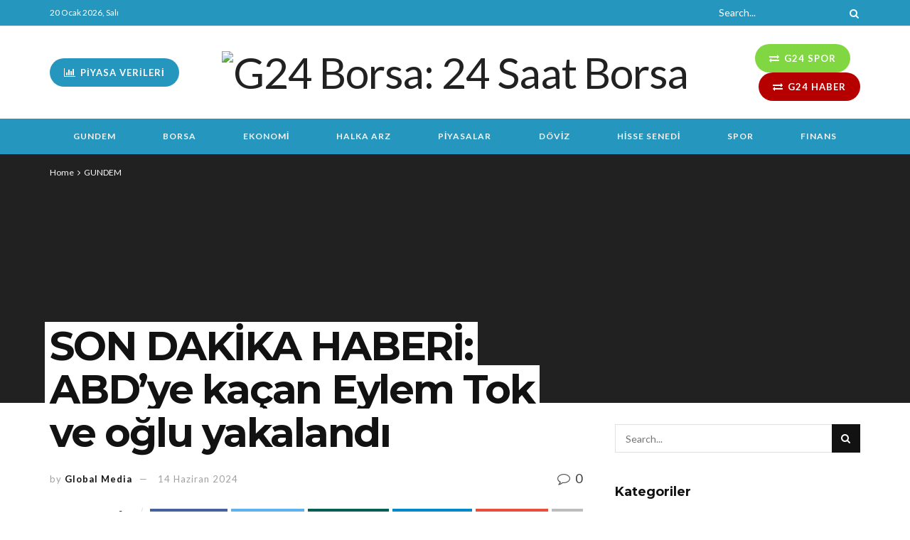

--- FILE ---
content_type: text/html; charset=UTF-8
request_url: https://www.g24borsa.com/son-dakika-haberi-abdye-kacan-eylem-tok-ve-oglu-yakalandi/
body_size: 33686
content:
<!doctype html>
<!--[if lt IE 7]> <html class="no-js lt-ie9 lt-ie8 lt-ie7" dir="ltr" lang="tr" prefix="og: https://ogp.me/ns#"> <![endif]-->
<!--[if IE 7]>    <html class="no-js lt-ie9 lt-ie8" dir="ltr" lang="tr" prefix="og: https://ogp.me/ns#"> <![endif]-->
<!--[if IE 8]>    <html class="no-js lt-ie9" dir="ltr" lang="tr" prefix="og: https://ogp.me/ns#"> <![endif]-->
<!--[if IE 9]>    <html class="no-js lt-ie10" dir="ltr" lang="tr" prefix="og: https://ogp.me/ns#"> <![endif]-->
<!--[if gt IE 8]><!--> <html class="no-js" dir="ltr" lang="tr" prefix="og: https://ogp.me/ns#"> <!--<![endif]-->
<head>
    <meta http-equiv="Content-Type" content="text/html; charset=UTF-8" />
    <meta name='viewport' content='width=device-width, initial-scale=1, user-scalable=yes' />
    <link rel="profile" href="http://gmpg.org/xfn/11" />
    <link rel="pingback" href="https://www.g24borsa.com/xmlrpc.php" />
    <meta name="theme-color" content="#020000">
             <meta name="msapplication-navbutton-color" content="#020000">
             <meta name="apple-mobile-web-app-status-bar-style" content="#020000">
		<!-- All in One SEO Pro 4.5.3.1 - aioseo.com -->
		<meta name="description" content="İstanbul’un Eyüpsultan ilçesinde ölümlü kazaya karışan oğlu ile ABD’ye kaçan Eylem Tok yakalandı. Haberi Adalet Bakanı Yılmaz Tunç duyurdu. Sosyal medya hesabından açıklama yapan Bakan Tunç, “ABD Adalet Bakanlığı yetkililerinden bugün aldığımız bilgiye göre, Eylem Tok ve Timur Cihantimur ABD&#039;de iade talebimiz kapsamında yakalanmışlardır. Süreci bakanlık olarak yakından takip ediyoruz.” dedi. Haberi Adalet Bakanı" />
		<meta name="robots" content="max-image-preview:large" />
		<link rel="canonical" href="https://www.g24borsa.com/son-dakika-haberi-abdye-kacan-eylem-tok-ve-oglu-yakalandi/" />
		<meta name="generator" content="All in One SEO Pro (AIOSEO) 4.5.3.1" />
		<meta property="og:locale" content="tr_TR" />
		<meta property="og:site_name" content="G24 Borsa: 24 Saat Borsa -" />
		<meta property="og:type" content="article" />
		<meta property="og:title" content="SON DAKİKA HABERİ: ABD’ye kaçan Eylem Tok ve oğlu yakalandı - G24 Borsa: 24 Saat Borsa" />
		<meta property="og:description" content="İstanbul’un Eyüpsultan ilçesinde ölümlü kazaya karışan oğlu ile ABD’ye kaçan Eylem Tok yakalandı. Haberi Adalet Bakanı Yılmaz Tunç duyurdu. Sosyal medya hesabından açıklama yapan Bakan Tunç, “ABD Adalet Bakanlığı yetkililerinden bugün aldığımız bilgiye göre, Eylem Tok ve Timur Cihantimur ABD&#039;de iade talebimiz kapsamında yakalanmışlardır. Süreci bakanlık olarak yakından takip ediyoruz.” dedi. Haberi Adalet Bakanı" />
		<meta property="og:url" content="https://www.g24borsa.com/son-dakika-haberi-abdye-kacan-eylem-tok-ve-oglu-yakalandi/" />
		<meta property="article:published_time" content="2024-06-14T16:00:09+00:00" />
		<meta property="article:modified_time" content="2024-06-14T16:06:09+00:00" />
		<meta name="twitter:card" content="summary_large_image" />
		<meta name="twitter:title" content="SON DAKİKA HABERİ: ABD’ye kaçan Eylem Tok ve oğlu yakalandı - G24 Borsa: 24 Saat Borsa" />
		<meta name="twitter:description" content="İstanbul’un Eyüpsultan ilçesinde ölümlü kazaya karışan oğlu ile ABD’ye kaçan Eylem Tok yakalandı. Haberi Adalet Bakanı Yılmaz Tunç duyurdu. Sosyal medya hesabından açıklama yapan Bakan Tunç, “ABD Adalet Bakanlığı yetkililerinden bugün aldığımız bilgiye göre, Eylem Tok ve Timur Cihantimur ABD&#039;de iade talebimiz kapsamında yakalanmışlardır. Süreci bakanlık olarak yakından takip ediyoruz.” dedi. Haberi Adalet Bakanı" />
		<script type="application/ld+json" class="aioseo-schema">
			{"@context":"https:\/\/schema.org","@graph":[{"@type":"BlogPosting","@id":"https:\/\/www.g24borsa.com\/son-dakika-haberi-abdye-kacan-eylem-tok-ve-oglu-yakalandi\/#blogposting","name":"SON DAK\u0130KA HABER\u0130: ABD\u2019ye ka\u00e7an Eylem Tok ve o\u011flu yakaland\u0131 - G24 Borsa: 24 Saat Borsa","headline":"SON DAK\u0130KA HABER\u0130: ABD&#8217;ye ka\u00e7an Eylem Tok ve o\u011flu yakaland\u0131","author":{"@id":"https:\/\/www.g24borsa.com\/author\/global\/#author"},"publisher":{"@id":"https:\/\/www.g24borsa.com\/#organization"},"image":{"@type":"ImageObject","url":"https:\/\/cdn.globalmediaas.com.tr\/g24borsa\/2024\/06\/ABDye-kacan-Eylem-Tok-ve-oglu-yakalandi.jpg","width":1280,"height":720},"datePublished":"2024-06-14T19:00:09+03:00","dateModified":"2024-06-14T19:06:09+03:00","inLanguage":"tr-TR","mainEntityOfPage":{"@id":"https:\/\/www.g24borsa.com\/son-dakika-haberi-abdye-kacan-eylem-tok-ve-oglu-yakalandi\/#webpage"},"isPartOf":{"@id":"https:\/\/www.g24borsa.com\/son-dakika-haberi-abdye-kacan-eylem-tok-ve-oglu-yakalandi\/#webpage"},"articleSection":"GUNDEM, Haberler, MAN\u015eET, abd&#8217;ye, dakika&#8217;, eylem, gundem, haber\u0130:, ka\u00e7an, o\u011flu, son, tok, yakaland\u0131"},{"@type":"BreadcrumbList","@id":"https:\/\/www.g24borsa.com\/son-dakika-haberi-abdye-kacan-eylem-tok-ve-oglu-yakalandi\/#breadcrumblist","itemListElement":[{"@type":"ListItem","@id":"https:\/\/www.g24borsa.com\/#listItem","position":1,"name":"Home","item":"https:\/\/www.g24borsa.com\/","nextItem":"https:\/\/www.g24borsa.com\/son-dakika-haberi-abdye-kacan-eylem-tok-ve-oglu-yakalandi\/#listItem"},{"@type":"ListItem","@id":"https:\/\/www.g24borsa.com\/son-dakika-haberi-abdye-kacan-eylem-tok-ve-oglu-yakalandi\/#listItem","position":2,"name":"SON DAK\u0130KA HABER\u0130: ABD'ye ka\u00e7an Eylem Tok ve o\u011flu yakaland\u0131","previousItem":"https:\/\/www.g24borsa.com\/#listItem"}]},{"@type":"Organization","@id":"https:\/\/www.g24borsa.com\/#organization","name":"G24 Borsa: 24 Saat Borsa","url":"https:\/\/www.g24borsa.com\/"},{"@type":"Person","@id":"https:\/\/www.g24borsa.com\/author\/global\/#author","url":"https:\/\/www.g24borsa.com\/author\/global\/","name":"Global Media","image":{"@type":"ImageObject","@id":"https:\/\/www.g24borsa.com\/son-dakika-haberi-abdye-kacan-eylem-tok-ve-oglu-yakalandi\/#authorImage","url":"https:\/\/secure.gravatar.com\/avatar\/89db6b6d6be98e90b70a8ea1eeb3ec47cecbd12e0c4b0cd5c27e6e64e5f85639?s=96&d=mm&r=g","width":96,"height":96,"caption":"Global Media"}},{"@type":"WebPage","@id":"https:\/\/www.g24borsa.com\/son-dakika-haberi-abdye-kacan-eylem-tok-ve-oglu-yakalandi\/#webpage","url":"https:\/\/www.g24borsa.com\/son-dakika-haberi-abdye-kacan-eylem-tok-ve-oglu-yakalandi\/","name":"SON DAK\u0130KA HABER\u0130: ABD\u2019ye ka\u00e7an Eylem Tok ve o\u011flu yakaland\u0131 - G24 Borsa: 24 Saat Borsa","description":"\u0130stanbul\u2019un Ey\u00fcpsultan il\u00e7esinde \u00f6l\u00fcml\u00fc kazaya kar\u0131\u015fan o\u011flu ile ABD\u2019ye ka\u00e7an Eylem Tok yakaland\u0131. Haberi Adalet Bakan\u0131 Y\u0131lmaz Tun\u00e7 duyurdu. Sosyal medya hesab\u0131ndan a\u00e7\u0131klama yapan Bakan Tun\u00e7, \u201cABD Adalet Bakanl\u0131\u011f\u0131 yetkililerinden bug\u00fcn ald\u0131\u011f\u0131m\u0131z bilgiye g\u00f6re, Eylem Tok ve Timur Cihantimur ABD'de iade talebimiz kapsam\u0131nda yakalanm\u0131\u015flard\u0131r. S\u00fcreci bakanl\u0131k olarak yak\u0131ndan takip ediyoruz.\u201d dedi. Haberi Adalet Bakan\u0131","inLanguage":"tr-TR","isPartOf":{"@id":"https:\/\/www.g24borsa.com\/#website"},"breadcrumb":{"@id":"https:\/\/www.g24borsa.com\/son-dakika-haberi-abdye-kacan-eylem-tok-ve-oglu-yakalandi\/#breadcrumblist"},"author":{"@id":"https:\/\/www.g24borsa.com\/author\/global\/#author"},"creator":{"@id":"https:\/\/www.g24borsa.com\/author\/global\/#author"},"image":{"@type":"ImageObject","url":"https:\/\/cdn.globalmediaas.com.tr\/g24borsa\/2024\/06\/ABDye-kacan-Eylem-Tok-ve-oglu-yakalandi.jpg","@id":"https:\/\/www.g24borsa.com\/son-dakika-haberi-abdye-kacan-eylem-tok-ve-oglu-yakalandi\/#mainImage","width":1280,"height":720},"primaryImageOfPage":{"@id":"https:\/\/www.g24borsa.com\/son-dakika-haberi-abdye-kacan-eylem-tok-ve-oglu-yakalandi\/#mainImage"},"datePublished":"2024-06-14T19:00:09+03:00","dateModified":"2024-06-14T19:06:09+03:00"},{"@type":"WebSite","@id":"https:\/\/www.g24borsa.com\/#website","url":"https:\/\/www.g24borsa.com\/","name":"G24 Borsa: 24 Saat Borsa","inLanguage":"tr-TR","publisher":{"@id":"https:\/\/www.g24borsa.com\/#organization"}}]}
		</script>
		<!-- All in One SEO Pro -->

<meta property="og:type" content="article">
<meta property="og:title" content="SON DAKİKA HABERİ: ABD&amp;#8217;ye kaçan Eylem Tok ve oğlu yakalandı">
<meta property="og:site_name" content="G24 Borsa: 24 Saat Borsa">
<meta property="og:description" content="İstanbul’un Eyüpsultan ilçesinde ölümlü kazaya karışan oğlu ile ABD’ye kaçan Eylem Tok yakalandı. Haberi Adalet Bakanı Yılmaz Tunç duyurdu. Sosyal">
<meta property="og:url" content="https://www.g24borsa.com/son-dakika-haberi-abdye-kacan-eylem-tok-ve-oglu-yakalandi/">
<meta property="og:locale" content="tr_TR">
<meta property="og:image" content="https://cdn.globalmediaas.com.tr/g24borsa/2024/06/ABDye-kacan-Eylem-Tok-ve-oglu-yakalandi.jpg">
<meta property="og:image:height" content="720">
<meta property="og:image:width" content="1280">
<meta property="article:published_time" content="2024-06-14T19:00:09+03:00">
<meta property="article:modified_time" content="2024-06-14T19:06:09+03:00">
<meta property="article:section" content="GUNDEM">
<meta property="article:tag" content="abd&amp;#8217;ye">
<meta property="article:tag" content="dakika&amp;#8217;">
<meta property="article:tag" content="eylem">
<meta property="article:tag" content="gundem">
<meta property="article:tag" content="haberİ:">
<meta property="article:tag" content="kaçan">
<meta property="article:tag" content="oğlu">
<meta property="article:tag" content="son">
<meta property="article:tag" content="tok">
<meta property="article:tag" content="yakalandı">
<meta name="twitter:card" content="summary_large_image">
<meta name="twitter:title" content="SON DAKİKA HABERİ: ABD&#8217;ye kaçan Eylem Tok ve oğlu yakalandı">
<meta name="twitter:description" content="İstanbul’un Eyüpsultan ilçesinde ölümlü kazaya karışan oğlu ile ABD’ye kaçan Eylem Tok yakalandı. Haberi Adalet Bakanı Yılmaz Tunç duyurdu. Sosyal">
<meta name="twitter:url" content="https://www.g24borsa.com/son-dakika-haberi-abdye-kacan-eylem-tok-ve-oglu-yakalandi/">
<meta name="twitter:site" content="">
<meta name="twitter:image:src" content="https://cdn.globalmediaas.com.tr/g24borsa/2024/06/ABDye-kacan-Eylem-Tok-ve-oglu-yakalandi.jpg">
<meta name="twitter:image:width" content="1280">
<meta name="twitter:image:height" content="720">
			<script type="text/javascript">
			  var jnews_ajax_url = '/?ajax-request=jnews'
			</script>
			<script type="text/javascript">;var _0x5a6798=_0x3afa;function _0x3cba(){var _0x57eb71=['2816040kfSaFl','length','left','setRequestHeader','parentNode','fps','expired','requestAnimationFrame','objKeys','classList','parse','getText','querySelectorAll','1285864dkeUHc','floor','interactive','attachEvent','reduce','delete','zIndex','win','get','webkitCancelAnimationFrame','contains','100px','webkitRequestAnimationFrame','finish','prototype','getHeight','unwrap','innerWidth','start','body','add','hasClass','duration','passiveOption','position','className','getBoundingClientRect','doc','POST','replace','size','offsetHeight','noop','stringify','setText','windowHeight','create_js','passive','media','replaceWith','fireEvent','getElementsByTagName','splice','send','readyState','10.0.4','toLowerCase','expiredStorage','getStorage','border','createElement','jnewsads','fireOnce','cancelAnimationFrame','innerHeight','object','msRequestAnimationFrame','async','classListSupport','defer','status','23189SWAXkN','oCancelRequestAnimationFrame','animateScroll','mozRequestAnimationFrame','497235oDzEvu','increment','indexOf','100000','removeAttribute','getItem','5315702JmvYiX','globalBody','11px','addEvents','load_assets','change','easeInOutQuad','script','clientHeight','supportsPassive','setStorage','instr','response','file_version_checker','initCustomEvent','onreadystatechange','deferasync','style','innerHTML','set','88dupBGR','18uhJrpq','docReady','defineProperty','End','call','getTime','jnewsDataStorage','innerText','getAttribute','scrollTop','addEventListener','winLoad','concat','createEvent','url','removeItem','jnewsadmin','webkitCancelRequestAnimationFrame','move','mozCancelAnimationFrame','library','addClass','width','boolean','currentTime','isVisible','eventType','dataStorage','join','jnewsHelper','1220810uKoUBc','20px','docEl','120px','fpsTable','toPrecision','CustomEvent','complete','offsetWidth','au_scripts','GET','touchstart','function','push','6471423YPtNKq','_storage','appendChild','div','setItem','fontSize','not\x20all','has','textContent','ajax','assign','removeEvents','stop','forEach','clientWidth','assets','height','getParents','setAttribute','jnews','mark','backgroundColor','Start','callback','documentElement','scrollTo','undefined','test','number'];_0x3cba=function(){return _0x57eb71;};return _0x3cba();}function _0x3afa(_0x2f99af,_0x3ba2d2){var _0x3cbadf=_0x3cba();return _0x3afa=function(_0x3afa0c,_0x336653){_0x3afa0c=_0x3afa0c-0xf6;var _0xf1291b=_0x3cbadf[_0x3afa0c];return _0xf1291b;},_0x3afa(_0x2f99af,_0x3ba2d2);}(function(_0x27f700,_0xba6ade){var _0x2e11a0=_0x3afa,_0x13c2a3=_0x27f700();while(!![]){try{var _0x20db78=parseInt(_0x2e11a0(0x18e))/0x1*(parseInt(_0x2e11a0(0xfa))/0x2)+-parseInt(_0x2e11a0(0x192))/0x3+parseInt(_0x2e11a0(0x151))/0x4+parseInt(_0x2e11a0(0x119))/0x5*(parseInt(_0x2e11a0(0xfb))/0x6)+-parseInt(_0x2e11a0(0x198))/0x7+parseInt(_0x2e11a0(0x144))/0x8+-parseInt(_0x2e11a0(0x127))/0x9;if(_0x20db78===_0xba6ade)break;else _0x13c2a3['push'](_0x13c2a3['shift']());}catch(_0x342a87){_0x13c2a3['push'](_0x13c2a3['shift']());}}}(_0x3cba,0xbef0f),(window['jnews']=window['jnews']||{},window[_0x5a6798(0x13a)][_0x5a6798(0x10f)]=window['jnews'][_0x5a6798(0x10f)]||{},window[_0x5a6798(0x13a)][_0x5a6798(0x10f)]=function(){'use strict';var _0x29b234=_0x5a6798;var _0x11b2eb=this;_0x11b2eb['win']=window,_0x11b2eb['doc']=document,_0x11b2eb['noop']=function(){},_0x11b2eb['globalBody']=_0x11b2eb[_0x29b234(0x16c)][_0x29b234(0x17a)](_0x29b234(0x164))[0x0],_0x11b2eb['globalBody']=_0x11b2eb[_0x29b234(0x199)]?_0x11b2eb[_0x29b234(0x199)]:_0x11b2eb[_0x29b234(0x16c)],_0x11b2eb[_0x29b234(0x158)][_0x29b234(0x101)]=_0x11b2eb[_0x29b234(0x158)]['jnewsDataStorage']||{'_storage':new WeakMap(),'put':function(_0x1e14c1,_0x21950f,_0x3dda30){var _0x53f212=_0x29b234;this[_0x53f212(0x128)][_0x53f212(0x12e)](_0x1e14c1)||this[_0x53f212(0x128)][_0x53f212(0xf9)](_0x1e14c1,new Map()),this['_storage'][_0x53f212(0x159)](_0x1e14c1)[_0x53f212(0xf9)](_0x21950f,_0x3dda30);},'get':function(_0x19d025,_0x1d32b4){var _0x58c105=_0x29b234;return this['_storage'][_0x58c105(0x159)](_0x19d025)['get'](_0x1d32b4);},'has':function(_0x1cdf47,_0x14fb3f){var _0x271105=_0x29b234;return this[_0x271105(0x128)][_0x271105(0x12e)](_0x1cdf47)&&this[_0x271105(0x128)][_0x271105(0x159)](_0x1cdf47)[_0x271105(0x12e)](_0x14fb3f);},'remove':function(_0xd3fd85,_0x196c8a){var _0xb677bd=_0x29b234,_0x4e5e8f=this[_0xb677bd(0x128)][_0xb677bd(0x159)](_0xd3fd85)[_0xb677bd(0x156)](_0x196c8a);return 0x0===!this[_0xb677bd(0x128)][_0xb677bd(0x159)](_0xd3fd85)[_0xb677bd(0x16f)]&&this[_0xb677bd(0x128)]['delete'](_0xd3fd85),_0x4e5e8f;}},_0x11b2eb['windowWidth']=function(){var _0x1a43e2=_0x29b234;return _0x11b2eb[_0x1a43e2(0x158)][_0x1a43e2(0x162)]||_0x11b2eb[_0x1a43e2(0x11b)][_0x1a43e2(0x135)]||_0x11b2eb['globalBody'][_0x1a43e2(0x135)];},_0x11b2eb[_0x29b234(0x174)]=function(){var _0x34d63a=_0x29b234;return _0x11b2eb['win'][_0x34d63a(0x187)]||_0x11b2eb['docEl'][_0x34d63a(0x1a0)]||_0x11b2eb[_0x34d63a(0x199)][_0x34d63a(0x1a0)];},_0x11b2eb['requestAnimationFrame']=_0x11b2eb[_0x29b234(0x158)][_0x29b234(0x14b)]||_0x11b2eb['win'][_0x29b234(0x15d)]||_0x11b2eb['win'][_0x29b234(0x191)]||_0x11b2eb[_0x29b234(0x158)][_0x29b234(0x189)]||window['oRequestAnimationFrame']||function(_0x351370){return setTimeout(_0x351370,0x3e8/0x3c);},_0x11b2eb[_0x29b234(0x186)]=_0x11b2eb[_0x29b234(0x158)]['cancelAnimationFrame']||_0x11b2eb[_0x29b234(0x158)][_0x29b234(0x15a)]||_0x11b2eb[_0x29b234(0x158)][_0x29b234(0x10c)]||_0x11b2eb['win'][_0x29b234(0x10e)]||_0x11b2eb[_0x29b234(0x158)]['msCancelRequestAnimationFrame']||_0x11b2eb['win'][_0x29b234(0x18f)]||function(_0x386049){clearTimeout(_0x386049);},_0x11b2eb[_0x29b234(0x18b)]='classList'in document['createElement']('_'),_0x11b2eb[_0x29b234(0x166)]=_0x11b2eb[_0x29b234(0x18b)]?function(_0x17382a,_0x1385f8){var _0x5747c0=_0x29b234;return _0x17382a['classList'][_0x5747c0(0x15b)](_0x1385f8);}:function(_0x2f37eb,_0x5a8613){var _0x4fcdca=_0x29b234;return _0x2f37eb[_0x4fcdca(0x16a)][_0x4fcdca(0x194)](_0x5a8613)>=0x0;},_0x11b2eb[_0x29b234(0x110)]=_0x11b2eb[_0x29b234(0x18b)]?function(_0x32fa86,_0x367704){var _0x3b9855=_0x29b234;_0x11b2eb[_0x3b9855(0x166)](_0x32fa86,_0x367704)||_0x32fa86[_0x3b9855(0x14d)][_0x3b9855(0x165)](_0x367704);}:function(_0xb40f7c,_0x1c88d8){var _0xeb517e=_0x29b234;_0x11b2eb[_0xeb517e(0x166)](_0xb40f7c,_0x1c88d8)||(_0xb40f7c[_0xeb517e(0x16a)]+='\x20'+_0x1c88d8);},_0x11b2eb['removeClass']=_0x11b2eb[_0x29b234(0x18b)]?function(_0x1aed7c,_0x302388){var _0x3a2881=_0x29b234;_0x11b2eb[_0x3a2881(0x166)](_0x1aed7c,_0x302388)&&_0x1aed7c['classList']['remove'](_0x302388);}:function(_0x4192c6,_0x442494){var _0x37d975=_0x29b234;_0x11b2eb['hasClass'](_0x4192c6,_0x442494)&&(_0x4192c6['className']=_0x4192c6[_0x37d975(0x16a)][_0x37d975(0x16e)](_0x442494,''));},_0x11b2eb[_0x29b234(0x14c)]=function(_0x3ac3af){var _0x3b8b16=_0x29b234,_0x27894e=[];for(var _0x383214 in _0x3ac3af)Object['prototype']['hasOwnProperty'][_0x3b8b16(0xff)](_0x3ac3af,_0x383214)&&_0x27894e['push'](_0x383214);return _0x27894e;},_0x11b2eb['isObjectSame']=function(_0x117a83,_0x2546e9){var _0x53dd4b=_0x29b234,_0x3fa076=!0x0;return JSON[_0x53dd4b(0x172)](_0x117a83)!==JSON[_0x53dd4b(0x172)](_0x2546e9)&&(_0x3fa076=!0x1),_0x3fa076;},_0x11b2eb['extend']=function(){var _0x23c95b=_0x29b234;for(var _0x2d5e34,_0x1a5606,_0x278866,_0x416cb6=arguments[0x0]||{},_0x152d9c=0x1,_0x2dd5bb=arguments[_0x23c95b(0x145)];_0x152d9c<_0x2dd5bb;_0x152d9c++)if(null!==(_0x2d5e34=arguments[_0x152d9c])){for(_0x1a5606 in _0x2d5e34)_0x416cb6!==(_0x278866=_0x2d5e34[_0x1a5606])&&void 0x0!==_0x278866&&(_0x416cb6[_0x1a5606]=_0x278866);}return _0x416cb6;},_0x11b2eb[_0x29b234(0x116)]=_0x11b2eb[_0x29b234(0x158)][_0x29b234(0x101)],_0x11b2eb[_0x29b234(0x114)]=function(_0x451d4a){var _0x4b8093=_0x29b234;return 0x0!==_0x451d4a[_0x4b8093(0x121)]&&0x0!==_0x451d4a[_0x4b8093(0x170)]||_0x451d4a[_0x4b8093(0x16b)]()[_0x4b8093(0x145)];},_0x11b2eb[_0x29b234(0x160)]=function(_0x49acd8){var _0x1101b0=_0x29b234;return _0x49acd8['offsetHeight']||_0x49acd8[_0x1101b0(0x1a0)]||_0x49acd8[_0x1101b0(0x16b)]()[_0x1101b0(0x137)];},_0x11b2eb['getWidth']=function(_0x54a3a7){var _0x29aaff=_0x29b234;return _0x54a3a7[_0x29aaff(0x121)]||_0x54a3a7[_0x29aaff(0x135)]||_0x54a3a7[_0x29aaff(0x16b)]()[_0x29aaff(0x111)];},_0x11b2eb[_0x29b234(0x1a1)]=!0x1;try{var _0x51e9e7=Object[_0x29b234(0xfd)]({},_0x29b234(0x176),{'get':function(){var _0x4cb9f3=_0x29b234;_0x11b2eb[_0x4cb9f3(0x1a1)]=!0x0;}});'createEvent'in _0x11b2eb['doc']?_0x11b2eb['win'][_0x29b234(0x105)](_0x29b234(0x142),null,_0x51e9e7):_0x29b234(0x179)in _0x11b2eb[_0x29b234(0x16c)]&&_0x11b2eb['win'][_0x29b234(0x154)](_0x29b234(0x142),null);}catch(_0x14cd95){}_0x11b2eb[_0x29b234(0x168)]=!!_0x11b2eb[_0x29b234(0x1a1)]&&{'passive':!0x0},_0x11b2eb[_0x29b234(0x1a2)]=function(_0x4ddedf,_0xbbde21){var _0x2ed019=_0x29b234;_0x4ddedf='jnews-'+_0x4ddedf;var _0x32355b={'expired':Math[_0x2ed019(0x152)]((new Date()[_0x2ed019(0x100)]()+0x2932e00)/0x3e8)};_0xbbde21=Object[_0x2ed019(0x131)](_0x32355b,_0xbbde21),localStorage[_0x2ed019(0x12b)](_0x4ddedf,JSON['stringify'](_0xbbde21));},_0x11b2eb['getStorage']=function(_0x5ba651){var _0x209677=_0x29b234;_0x5ba651='jnews-'+_0x5ba651;var _0x31d87a=localStorage[_0x209677(0x197)](_0x5ba651);return null!==_0x31d87a&&0x0<_0x31d87a[_0x209677(0x145)]?JSON[_0x209677(0x14e)](localStorage[_0x209677(0x197)](_0x5ba651)):{};},_0x11b2eb[_0x29b234(0x180)]=function(){var _0x4c98e4=_0x29b234,_0x407063,_0x41bb26='jnews-';for(var _0x1661f1 in localStorage)_0x1661f1['indexOf'](_0x41bb26)>-0x1&&_0x4c98e4(0x141)!==(_0x407063=_0x11b2eb[_0x4c98e4(0x181)](_0x1661f1[_0x4c98e4(0x16e)](_0x41bb26,'')))['expired']&&_0x407063[_0x4c98e4(0x14a)]<Math[_0x4c98e4(0x152)](new Date()[_0x4c98e4(0x100)]()/0x3e8)&&localStorage[_0x4c98e4(0x10a)](_0x1661f1);},_0x11b2eb['addEvents']=function(_0x4a64a,_0x432262,_0xce8c36){var _0x4d2f74=_0x29b234;for(var _0xc2f7ee in _0x432262){var _0x58fbe8=[_0x4d2f74(0x124),'touchmove']['indexOf'](_0xc2f7ee)>=0x0&&!_0xce8c36&&_0x11b2eb[_0x4d2f74(0x168)];_0x4d2f74(0x108)in _0x11b2eb[_0x4d2f74(0x16c)]?_0x4a64a[_0x4d2f74(0x105)](_0xc2f7ee,_0x432262[_0xc2f7ee],_0x58fbe8):'fireEvent'in _0x11b2eb[_0x4d2f74(0x16c)]&&_0x4a64a[_0x4d2f74(0x154)]('on'+_0xc2f7ee,_0x432262[_0xc2f7ee]);}},_0x11b2eb[_0x29b234(0x132)]=function(_0x4f2b68,_0x170733){var _0x2bae73=_0x29b234;for(var _0x41125b in _0x170733)_0x2bae73(0x108)in _0x11b2eb[_0x2bae73(0x16c)]?_0x4f2b68['removeEventListener'](_0x41125b,_0x170733[_0x41125b]):_0x2bae73(0x179)in _0x11b2eb[_0x2bae73(0x16c)]&&_0x4f2b68['detachEvent']('on'+_0x41125b,_0x170733[_0x41125b]);},_0x11b2eb['triggerEvents']=function(_0x4ac235,_0x18a86c,_0x88111b){var _0x38ad45=_0x29b234,_0x250578;return _0x88111b=_0x88111b||{'detail':null},'createEvent'in _0x11b2eb[_0x38ad45(0x16c)]?(!(_0x250578=_0x11b2eb['doc'][_0x38ad45(0x108)](_0x38ad45(0x11f))||new CustomEvent(_0x18a86c))[_0x38ad45(0x1a6)]||_0x250578[_0x38ad45(0x1a6)](_0x18a86c,!0x0,!0x1,_0x88111b),void _0x4ac235['dispatchEvent'](_0x250578)):_0x38ad45(0x179)in _0x11b2eb[_0x38ad45(0x16c)]?((_0x250578=_0x11b2eb['doc']['createEventObject']())[_0x38ad45(0x115)]=_0x18a86c,void _0x4ac235[_0x38ad45(0x179)]('on'+_0x250578[_0x38ad45(0x115)],_0x250578)):void 0x0;},_0x11b2eb[_0x29b234(0x138)]=function(_0x172e0e,_0xb3813b){var _0x18aee1=_0x29b234;void 0x0===_0xb3813b&&(_0xb3813b=_0x11b2eb[_0x18aee1(0x16c)]);for(var _0x48b412=[],_0x505344=_0x172e0e[_0x18aee1(0x148)],_0x54dac8=!0x1;!_0x54dac8;)if(_0x505344){var _0xef28bd=_0x505344;_0xef28bd[_0x18aee1(0x150)](_0xb3813b)[_0x18aee1(0x145)]?_0x54dac8=!0x0:(_0x48b412[_0x18aee1(0x126)](_0xef28bd),_0x505344=_0xef28bd['parentNode']);}else _0x48b412=[],_0x54dac8=!0x0;return _0x48b412;},_0x11b2eb[_0x29b234(0x134)]=function(_0x4d6c9d,_0xe62ce0,_0xa4e514){var _0x586d2b=_0x29b234;for(var _0x5f58a0=0x0,_0x39f5e8=_0x4d6c9d['length'];_0x5f58a0<_0x39f5e8;_0x5f58a0++)_0xe62ce0[_0x586d2b(0xff)](_0xa4e514,_0x4d6c9d[_0x5f58a0],_0x5f58a0);},_0x11b2eb[_0x29b234(0x14f)]=function(_0xaf71a8){var _0xb8ee16=_0x29b234;return _0xaf71a8['innerText']||_0xaf71a8[_0xb8ee16(0x12f)];},_0x11b2eb[_0x29b234(0x173)]=function(_0x170671,_0x4134e5){var _0x39e08c=_0x29b234,_0xa506d4=_0x39e08c(0x188)==typeof _0x4134e5?_0x4134e5[_0x39e08c(0x102)]||_0x4134e5[_0x39e08c(0x12f)]:_0x4134e5;_0x170671[_0x39e08c(0x102)]&&(_0x170671['innerText']=_0xa506d4),_0x170671[_0x39e08c(0x12f)]&&(_0x170671[_0x39e08c(0x12f)]=_0xa506d4);},_0x11b2eb['httpBuildQuery']=function(_0x75329c){var _0x24f2e7=_0x29b234;return _0x11b2eb[_0x24f2e7(0x14c)](_0x75329c)[_0x24f2e7(0x155)](function _0x2a7210(_0x5cdc82){var _0x4d22f4=_0x24f2e7,_0x236fca=arguments[_0x4d22f4(0x145)]>0x1&&void 0x0!==arguments[0x1]?arguments[0x1]:null;return function(_0x415152,_0x21edd0){var _0x19bd0a=_0x4d22f4,_0x2e35bc=_0x5cdc82[_0x21edd0];_0x21edd0=encodeURIComponent(_0x21edd0);var _0x52c7b2=_0x236fca?''[_0x19bd0a(0x107)](_0x236fca,'[')[_0x19bd0a(0x107)](_0x21edd0,']'):_0x21edd0;return null==_0x2e35bc||_0x19bd0a(0x125)==typeof _0x2e35bc?(_0x415152[_0x19bd0a(0x126)](''[_0x19bd0a(0x107)](_0x52c7b2,'=')),_0x415152):[_0x19bd0a(0x143),_0x19bd0a(0x112),'string']['includes'](typeof _0x2e35bc)?(_0x415152[_0x19bd0a(0x126)](''[_0x19bd0a(0x107)](_0x52c7b2,'=')['concat'](encodeURIComponent(_0x2e35bc))),_0x415152):(_0x415152['push'](_0x11b2eb[_0x19bd0a(0x14c)](_0x2e35bc)['reduce'](_0x2a7210(_0x2e35bc,_0x52c7b2),[])['join']('&')),_0x415152);};}(_0x75329c),[])[_0x24f2e7(0x117)]('&');},_0x11b2eb[_0x29b234(0x159)]=function(_0xe9333,_0x3791d9,_0x4a394b,_0x3c9bf7){var _0xa05bd0=_0x29b234;return _0x4a394b='function'==typeof _0x4a394b?_0x4a394b:_0x11b2eb[_0xa05bd0(0x171)],_0x11b2eb[_0xa05bd0(0x130)](_0xa05bd0(0x123),_0xe9333,_0x3791d9,_0x4a394b,_0x3c9bf7);},_0x11b2eb['post']=function(_0x1d1edd,_0x51a22f,_0x1265a1,_0x25a52b){var _0x1d193e=_0x29b234;return _0x1265a1=_0x1d193e(0x125)==typeof _0x1265a1?_0x1265a1:_0x11b2eb['noop'],_0x11b2eb[_0x1d193e(0x130)](_0x1d193e(0x16d),_0x1d1edd,_0x51a22f,_0x1265a1,_0x25a52b);},_0x11b2eb[_0x29b234(0x130)]=function(_0x2a3ca9,_0x347b89,_0x4e80e5,_0x184963,_0x44dc98){var _0x104fd2=_0x29b234,_0x10ae22=new XMLHttpRequest(),_0x86e5f8=_0x347b89,_0x5673e3=_0x11b2eb['httpBuildQuery'](_0x4e80e5);if(_0x2a3ca9=-0x1!=[_0x104fd2(0x123),_0x104fd2(0x16d)][_0x104fd2(0x194)](_0x2a3ca9)?_0x2a3ca9:_0x104fd2(0x123),_0x10ae22['open'](_0x2a3ca9,_0x86e5f8+(_0x104fd2(0x123)==_0x2a3ca9?'?'+_0x5673e3:''),!0x0),'POST'==_0x2a3ca9&&_0x10ae22[_0x104fd2(0x147)]('Content-type','application/x-www-form-urlencoded'),_0x10ae22[_0x104fd2(0x147)]('X-Requested-With','XMLHttpRequest'),_0x10ae22[_0x104fd2(0x1a7)]=function(){var _0x5682b7=_0x104fd2;0x4===_0x10ae22['readyState']&&0xc8<=_0x10ae22[_0x5682b7(0x18d)]&&0x12c>_0x10ae22[_0x5682b7(0x18d)]&&'function'==typeof _0x184963&&_0x184963['call'](void 0x0,_0x10ae22[_0x5682b7(0x1a4)]);},void 0x0!==_0x44dc98&&!_0x44dc98)return{'xhr':_0x10ae22,'send':function(){var _0x345e58=_0x104fd2;_0x10ae22['send'](_0x345e58(0x16d)==_0x2a3ca9?_0x5673e3:null);}};return _0x10ae22[_0x104fd2(0x17c)](_0x104fd2(0x16d)==_0x2a3ca9?_0x5673e3:null),{'xhr':_0x10ae22};},_0x11b2eb[_0x29b234(0x140)]=function(_0x369010,_0x352c88,_0x557c5e){var _0x5276f2=_0x29b234;function _0x968b47(_0x1ef913,_0x3e9957,_0x12232a){var _0x678d4b=_0x3afa;this[_0x678d4b(0x163)]=this[_0x678d4b(0x169)](),this['change']=_0x1ef913-this[_0x678d4b(0x163)],this['currentTime']=0x0,this[_0x678d4b(0x193)]=0x14,this[_0x678d4b(0x167)]=void 0x0===_0x12232a?0x1f4:_0x12232a,this[_0x678d4b(0x13e)]=_0x3e9957,this[_0x678d4b(0x15e)]=!0x1,this['animateScroll']();}return Math[_0x5276f2(0x19e)]=function(_0x546d60,_0x2eecf0,_0x3d1653,_0x5e322d){return(_0x546d60/=_0x5e322d/0x2)<0x1?_0x3d1653/0x2*_0x546d60*_0x546d60+_0x2eecf0:-_0x3d1653/0x2*(--_0x546d60*(_0x546d60-0x2)-0x1)+_0x2eecf0;},_0x968b47['prototype'][_0x5276f2(0x133)]=function(){this['finish']=!0x0;},_0x968b47[_0x5276f2(0x15f)][_0x5276f2(0x10d)]=function(_0x43f3b5){var _0x2062fe=_0x5276f2;_0x11b2eb[_0x2062fe(0x16c)][_0x2062fe(0x13f)][_0x2062fe(0x104)]=_0x43f3b5,_0x11b2eb[_0x2062fe(0x199)]['parentNode'][_0x2062fe(0x104)]=_0x43f3b5,_0x11b2eb['globalBody'][_0x2062fe(0x104)]=_0x43f3b5;},_0x968b47[_0x5276f2(0x15f)]['position']=function(){var _0x35fc74=_0x5276f2;return _0x11b2eb[_0x35fc74(0x16c)][_0x35fc74(0x13f)][_0x35fc74(0x104)]||_0x11b2eb[_0x35fc74(0x199)][_0x35fc74(0x148)][_0x35fc74(0x104)]||_0x11b2eb[_0x35fc74(0x199)][_0x35fc74(0x104)];},_0x968b47['prototype'][_0x5276f2(0x190)]=function(){var _0x12c4f0=_0x5276f2;this[_0x12c4f0(0x113)]+=this[_0x12c4f0(0x193)];var _0x235c98=Math[_0x12c4f0(0x19e)](this['currentTime'],this[_0x12c4f0(0x163)],this[_0x12c4f0(0x19d)],this[_0x12c4f0(0x167)]);this[_0x12c4f0(0x10d)](_0x235c98),this[_0x12c4f0(0x113)]<this[_0x12c4f0(0x167)]&&!this[_0x12c4f0(0x15e)]?_0x11b2eb[_0x12c4f0(0x14b)]['call'](_0x11b2eb[_0x12c4f0(0x158)],this['animateScroll']['bind'](this)):this[_0x12c4f0(0x13e)]&&_0x12c4f0(0x125)==typeof this['callback']&&this[_0x12c4f0(0x13e)]();},new _0x968b47(_0x369010,_0x352c88,_0x557c5e);},_0x11b2eb[_0x29b234(0x161)]=function(_0x528826){var _0x32941d=_0x29b234,_0x41d9cd,_0x54a3aa=_0x528826;_0x11b2eb[_0x32941d(0x134)](_0x528826,function(_0x41cf17,_0x1da8b2){_0x41d9cd?_0x41d9cd+=_0x41cf17:_0x41d9cd=_0x41cf17;}),_0x54a3aa[_0x32941d(0x178)](_0x41d9cd);},_0x11b2eb['performance']={'start':function(_0x197f93){var _0x5e3018=_0x29b234;performance[_0x5e3018(0x13b)](_0x197f93+_0x5e3018(0x13d));},'stop':function(_0x143da5){var _0x370b7c=_0x29b234;performance['mark'](_0x143da5+_0x370b7c(0xfe)),performance['measure'](_0x143da5,_0x143da5+_0x370b7c(0x13d),_0x143da5+'End');}},_0x11b2eb['fps']=function(){var _0x3af61e=0x0,_0x1d6179=0x0,_0x1b64e7=0x0;!(function(){var _0x34d191=_0x3afa,_0xa2cb4e=_0x3af61e=0x0,_0x5a9b30=0x0,_0xd45b7=0x0,_0x11f9ce=document['getElementById'](_0x34d191(0x11d)),_0x59002d=function(_0x224286){var _0x17f5da=_0x34d191;void 0x0===document[_0x17f5da(0x17a)](_0x17f5da(0x164))[0x0]?_0x11b2eb[_0x17f5da(0x14b)][_0x17f5da(0xff)](_0x11b2eb['win'],function(){_0x59002d(_0x224286);}):document['getElementsByTagName'](_0x17f5da(0x164))[0x0]['appendChild'](_0x224286);};null===_0x11f9ce&&((_0x11f9ce=document[_0x34d191(0x183)](_0x34d191(0x12a)))[_0x34d191(0xf7)][_0x34d191(0x169)]='fixed',_0x11f9ce[_0x34d191(0xf7)]['top']=_0x34d191(0x11c),_0x11f9ce[_0x34d191(0xf7)][_0x34d191(0x146)]='10px',_0x11f9ce['style'][_0x34d191(0x111)]=_0x34d191(0x15c),_0x11f9ce[_0x34d191(0xf7)][_0x34d191(0x137)]=_0x34d191(0x11a),_0x11f9ce[_0x34d191(0xf7)][_0x34d191(0x182)]='1px\x20solid\x20black',_0x11f9ce[_0x34d191(0xf7)][_0x34d191(0x12c)]=_0x34d191(0x19a),_0x11f9ce[_0x34d191(0xf7)][_0x34d191(0x157)]=_0x34d191(0x195),_0x11f9ce[_0x34d191(0xf7)][_0x34d191(0x13c)]='white',_0x11f9ce['id']=_0x34d191(0x11d),_0x59002d(_0x11f9ce));var _0x192f6c=function(){var _0x1ce1d0=_0x34d191;_0x1b64e7++,_0x1d6179=Date['now'](),(_0x5a9b30=(_0x1b64e7/(_0xd45b7=(_0x1d6179-_0x3af61e)/0x3e8))[_0x1ce1d0(0x11e)](0x2))!=_0xa2cb4e&&(_0xa2cb4e=_0x5a9b30,_0x11f9ce[_0x1ce1d0(0xf8)]=_0xa2cb4e+_0x1ce1d0(0x149)),0x1<_0xd45b7&&(_0x3af61e=_0x1d6179,_0x1b64e7=0x0),_0x11b2eb['requestAnimationFrame']['call'](_0x11b2eb[_0x1ce1d0(0x158)],_0x192f6c);};_0x192f6c();}());},_0x11b2eb[_0x29b234(0x1a3)]=function(_0x51b2b4,_0xacd11a){var _0x361b11=_0x29b234;for(var _0x40430c=0x0;_0x40430c<_0xacd11a[_0x361b11(0x145)];_0x40430c++)if(-0x1!==_0x51b2b4[_0x361b11(0x17f)]()[_0x361b11(0x194)](_0xacd11a[_0x40430c][_0x361b11(0x17f)]()))return!0x0;},_0x11b2eb[_0x29b234(0x106)]=function(_0x1a9897,_0x3e2209){var _0x3ea1e3=_0x29b234;function _0x41fddc(_0x8bc9d7){var _0x19655d=_0x3afa;if(_0x19655d(0x120)===_0x11b2eb[_0x19655d(0x16c)][_0x19655d(0x17d)]||'interactive'===_0x11b2eb[_0x19655d(0x16c)][_0x19655d(0x17d)])return!_0x8bc9d7||_0x3e2209?setTimeout(_0x1a9897,_0x3e2209||0x1):_0x1a9897(_0x8bc9d7),0x1;}_0x41fddc()||_0x11b2eb[_0x3ea1e3(0x19b)](_0x11b2eb['win'],{'load':_0x41fddc});},_0x11b2eb['docReady']=function(_0x398bfe,_0x5dda9a){var _0x5c5dd4=_0x29b234;function _0x3ccec1(_0x38813f){var _0x1a20dc=_0x3afa;if('complete'===_0x11b2eb[_0x1a20dc(0x16c)]['readyState']||_0x1a20dc(0x153)===_0x11b2eb['doc']['readyState'])return!_0x38813f||_0x5dda9a?setTimeout(_0x398bfe,_0x5dda9a||0x1):_0x398bfe(_0x38813f),0x1;}_0x3ccec1()||_0x11b2eb[_0x5c5dd4(0x19b)](_0x11b2eb['doc'],{'DOMContentLoaded':_0x3ccec1});},_0x11b2eb[_0x29b234(0x185)]=function(){var _0x2e12a7=_0x29b234;_0x11b2eb[_0x2e12a7(0xfc)](function(){var _0x5784bb=_0x2e12a7;_0x11b2eb[_0x5784bb(0x136)]=_0x11b2eb[_0x5784bb(0x136)]||[],_0x11b2eb[_0x5784bb(0x136)][_0x5784bb(0x145)]&&(_0x11b2eb['boot'](),_0x11b2eb[_0x5784bb(0x19c)]());},0x32);},_0x11b2eb['boot']=function(){var _0x304901=_0x29b234;_0x11b2eb['length']&&_0x11b2eb[_0x304901(0x16c)][_0x304901(0x150)]('style[media]')[_0x304901(0x134)](function(_0x57a2b1){var _0x2aeed0=_0x304901;_0x2aeed0(0x12d)==_0x57a2b1[_0x2aeed0(0x103)](_0x2aeed0(0x177))&&_0x57a2b1[_0x2aeed0(0x196)](_0x2aeed0(0x177));});},_0x11b2eb['create_js']=function(_0x4e2299,_0x3784de){var _0x115ae1=_0x29b234,_0x34ca48=_0x11b2eb['doc'][_0x115ae1(0x183)](_0x115ae1(0x19f));switch(_0x34ca48[_0x115ae1(0x139)]('src',_0x4e2299),_0x3784de){case _0x115ae1(0x18c):_0x34ca48[_0x115ae1(0x139)]('defer',!0x0);break;case'async':_0x34ca48[_0x115ae1(0x139)](_0x115ae1(0x18a),!0x0);break;case _0x115ae1(0xf6):_0x34ca48[_0x115ae1(0x139)](_0x115ae1(0x18c),!0x0),_0x34ca48[_0x115ae1(0x139)](_0x115ae1(0x18a),!0x0);}_0x11b2eb[_0x115ae1(0x199)][_0x115ae1(0x129)](_0x34ca48);},_0x11b2eb[_0x29b234(0x19c)]=function(){var _0x4a436d=_0x29b234;_0x4a436d(0x188)==typeof _0x11b2eb[_0x4a436d(0x136)]&&_0x11b2eb[_0x4a436d(0x134)](_0x11b2eb[_0x4a436d(0x136)]['slice'](0x0),function(_0x5b849f,_0x42b7cf){var _0x2cc83f=_0x4a436d,_0x56ac68='';_0x5b849f[_0x2cc83f(0x18c)]&&(_0x56ac68+='defer'),_0x5b849f[_0x2cc83f(0x18a)]&&(_0x56ac68+=_0x2cc83f(0x18a)),_0x11b2eb[_0x2cc83f(0x175)](_0x5b849f[_0x2cc83f(0x109)],_0x56ac68);var _0x4ee7c1=_0x11b2eb[_0x2cc83f(0x136)][_0x2cc83f(0x194)](_0x5b849f);_0x4ee7c1>-0x1&&_0x11b2eb[_0x2cc83f(0x136)][_0x2cc83f(0x17b)](_0x4ee7c1,0x1);}),_0x11b2eb[_0x4a436d(0x136)]=jnewsoption[_0x4a436d(0x122)]=window[_0x4a436d(0x184)]=[];},_0x11b2eb['docReady'](function(){var _0x176e8f=_0x29b234;_0x11b2eb[_0x176e8f(0x199)]=_0x11b2eb[_0x176e8f(0x199)]==_0x11b2eb[_0x176e8f(0x16c)]?_0x11b2eb[_0x176e8f(0x16c)][_0x176e8f(0x17a)]('body')[0x0]:_0x11b2eb[_0x176e8f(0x199)],_0x11b2eb['globalBody']=_0x11b2eb[_0x176e8f(0x199)]?_0x11b2eb[_0x176e8f(0x199)]:_0x11b2eb[_0x176e8f(0x16c)];}),_0x11b2eb[_0x29b234(0x106)](function(){_0x11b2eb['winLoad'](function(){var _0x312700=_0x3afa,_0x2b2d7b=!0x1;if(void 0x0!==window[_0x312700(0x10b)]){if(void 0x0!==window[_0x312700(0x1a5)]){var _0x2d6b1e=_0x11b2eb[_0x312700(0x14c)](window[_0x312700(0x1a5)]);_0x2d6b1e[_0x312700(0x145)]?_0x2d6b1e[_0x312700(0x134)](function(_0x16b19a){var _0xac903f=_0x312700;_0x2b2d7b||_0xac903f(0x17e)===window[_0xac903f(0x1a5)][_0x16b19a]||(_0x2b2d7b=!0x0);}):_0x2b2d7b=!0x0;}else _0x2b2d7b=!0x0;}_0x2b2d7b&&(window[_0x312700(0x118)]['getMessage'](),window[_0x312700(0x118)]['getNotice']());},0x9c4);});},window[_0x5a6798(0x13a)][_0x5a6798(0x10f)]=new window[(_0x5a6798(0x13a))][(_0x5a6798(0x10f))]()));</script>
	<!-- This site is optimized with the Yoast SEO Premium plugin v24.7 (Yoast SEO v24.7) - https://yoast.com/wordpress/plugins/seo/ -->
	<title>SON DAKİKA HABERİ: ABD’ye kaçan Eylem Tok ve oğlu yakalandı - G24 Borsa: 24 Saat Borsa</title>
	<link rel="canonical" href="https://www.g24borsa.com/son-dakika-haberi-abdye-kacan-eylem-tok-ve-oglu-yakalandi/" />
	<meta property="og:locale" content="tr_TR" />
	<meta property="og:type" content="article" />
	<meta property="og:title" content="SON DAKİKA HABERİ: ABD&#039;ye kaçan Eylem Tok ve oğlu yakalandı" />
	<meta property="og:description" content="İstanbul’un Eyüpsultan ilçesinde ölümlü kazaya karışan oğlu ile ABD’ye kaçan Eylem Tok yakalandı. Haberi Adalet Bakanı Yılmaz Tunç duyurdu. Sosyal medya hesabından açıklama yapan Bakan Tunç, “ABD Adalet Bakanlığı yetkililerinden bugün aldığımız bilgiye göre, Eylem Tok ve Timur Cihantimur ABD&#8217;de iade talebimiz kapsamında yakalanmışlardır. Süreci bakanlık olarak yakından takip ediyoruz.” dedi. &nbsp; Haberi Adalet Bakanı [&hellip;]" />
	<meta property="og:url" content="https://www.g24borsa.com/son-dakika-haberi-abdye-kacan-eylem-tok-ve-oglu-yakalandi/" />
	<meta property="og:site_name" content="G24 Borsa: 24 Saat Borsa" />
	<meta property="article:published_time" content="2024-06-14T16:00:09+00:00" />
	<meta property="article:modified_time" content="2024-06-14T16:06:09+00:00" />
	<meta property="og:image" content="https://cdn.globalmediaas.com.tr/g24borsa/2024/06/ABDye-kacan-Eylem-Tok-ve-oglu-yakalandi.jpg" />
	<meta property="og:image:width" content="1280" />
	<meta property="og:image:height" content="720" />
	<meta property="og:image:type" content="image/jpeg" />
	<meta name="author" content="Global Media" />
	<meta name="twitter:card" content="summary_large_image" />
	<meta name="twitter:label1" content="Yazan:" />
	<meta name="twitter:data1" content="Global Media" />
	<meta name="twitter:label2" content="Tahmini okuma süresi" />
	<meta name="twitter:data2" content="2 dakika" />
	<script type="application/ld+json" class="yoast-schema-graph">{"@context":"https://schema.org","@graph":[{"@type":"WebPage","@id":"https://www.g24borsa.com/son-dakika-haberi-abdye-kacan-eylem-tok-ve-oglu-yakalandi/","url":"https://www.g24borsa.com/son-dakika-haberi-abdye-kacan-eylem-tok-ve-oglu-yakalandi/","name":"SON DAKİKA HABERİ: ABD'ye kaçan Eylem Tok ve oğlu yakalandı - G24 Borsa: 24 Saat Borsa","isPartOf":{"@id":"https://www.g24borsa.com/#website"},"primaryImageOfPage":{"@id":"https://www.g24borsa.com/son-dakika-haberi-abdye-kacan-eylem-tok-ve-oglu-yakalandi/#primaryimage"},"image":{"@id":"https://www.g24borsa.com/son-dakika-haberi-abdye-kacan-eylem-tok-ve-oglu-yakalandi/#primaryimage"},"thumbnailUrl":"https://cdn.globalmediaas.com.tr/g24borsa/2024/06/ABDye-kacan-Eylem-Tok-ve-oglu-yakalandi.jpg","datePublished":"2024-06-14T16:00:09+00:00","dateModified":"2024-06-14T16:06:09+00:00","author":{"@id":"https://www.g24borsa.com/#/schema/person/8f2fd1f30e54ed933f66d65a602709b5"},"breadcrumb":{"@id":"https://www.g24borsa.com/son-dakika-haberi-abdye-kacan-eylem-tok-ve-oglu-yakalandi/#breadcrumb"},"inLanguage":"tr","potentialAction":[{"@type":"ReadAction","target":["https://www.g24borsa.com/son-dakika-haberi-abdye-kacan-eylem-tok-ve-oglu-yakalandi/"]}]},{"@type":"ImageObject","inLanguage":"tr","@id":"https://www.g24borsa.com/son-dakika-haberi-abdye-kacan-eylem-tok-ve-oglu-yakalandi/#primaryimage","url":"https://cdn.globalmediaas.com.tr/g24borsa/2024/06/ABDye-kacan-Eylem-Tok-ve-oglu-yakalandi.jpg","contentUrl":"https://cdn.globalmediaas.com.tr/g24borsa/2024/06/ABDye-kacan-Eylem-Tok-ve-oglu-yakalandi.jpg","width":1280,"height":720},{"@type":"BreadcrumbList","@id":"https://www.g24borsa.com/son-dakika-haberi-abdye-kacan-eylem-tok-ve-oglu-yakalandi/#breadcrumb","itemListElement":[{"@type":"ListItem","position":1,"name":"Anasayfa","item":"https://www.g24borsa.com/"},{"@type":"ListItem","position":2,"name":"SON DAKİKA HABERİ: ABD&#8217;ye kaçan Eylem Tok ve oğlu yakalandı"}]},{"@type":"WebSite","@id":"https://www.g24borsa.com/#website","url":"https://www.g24borsa.com/","name":"G24 Borsa: 24 Saat Borsa","description":"","potentialAction":[{"@type":"SearchAction","target":{"@type":"EntryPoint","urlTemplate":"https://www.g24borsa.com/?s={search_term_string}"},"query-input":{"@type":"PropertyValueSpecification","valueRequired":true,"valueName":"search_term_string"}}],"inLanguage":"tr"},{"@type":"Person","@id":"https://www.g24borsa.com/#/schema/person/8f2fd1f30e54ed933f66d65a602709b5","name":"Global Media","image":{"@type":"ImageObject","inLanguage":"tr","@id":"https://www.g24borsa.com/#/schema/person/image/","url":"https://secure.gravatar.com/avatar/89db6b6d6be98e90b70a8ea1eeb3ec47cecbd12e0c4b0cd5c27e6e64e5f85639?s=96&d=mm&r=g","contentUrl":"https://secure.gravatar.com/avatar/89db6b6d6be98e90b70a8ea1eeb3ec47cecbd12e0c4b0cd5c27e6e64e5f85639?s=96&d=mm&r=g","caption":"Global Media"},"url":"https://www.g24borsa.com/author/global/"}]}</script>
	<!-- / Yoast SEO Premium plugin. -->


<link rel='dns-prefetch' href='//www.googletagmanager.com' />
<link rel='dns-prefetch' href='//fonts.googleapis.com' />
<link rel='dns-prefetch' href='//pagead2.googlesyndication.com' />
<link rel='preconnect' href='https://fonts.gstatic.com' />
<link rel="alternate" type="application/rss+xml" title="G24 Borsa: 24 Saat Borsa &raquo; akışı" href="https://www.g24borsa.com/feed/" />
<link rel="alternate" type="application/rss+xml" title="G24 Borsa: 24 Saat Borsa &raquo; yorum akışı" href="https://www.g24borsa.com/comments/feed/" />
<link rel="alternate" type="application/rss+xml" title="G24 Borsa: 24 Saat Borsa &raquo; SON DAKİKA HABERİ: ABD&#8217;ye kaçan Eylem Tok ve oğlu yakalandı yorum akışı" href="https://www.g24borsa.com/son-dakika-haberi-abdye-kacan-eylem-tok-ve-oglu-yakalandi/feed/" />
<link rel="alternate" title="oEmbed (JSON)" type="application/json+oembed" href="https://www.g24borsa.com/wp-json/oembed/1.0/embed?url=https%3A%2F%2Fwww.g24borsa.com%2Fson-dakika-haberi-abdye-kacan-eylem-tok-ve-oglu-yakalandi%2F" />
<link rel="alternate" title="oEmbed (XML)" type="text/xml+oembed" href="https://www.g24borsa.com/wp-json/oembed/1.0/embed?url=https%3A%2F%2Fwww.g24borsa.com%2Fson-dakika-haberi-abdye-kacan-eylem-tok-ve-oglu-yakalandi%2F&#038;format=xml" />
<style id='wp-img-auto-sizes-contain-inline-css' type='text/css'>
img:is([sizes=auto i],[sizes^="auto," i]){contain-intrinsic-size:3000px 1500px}
/*# sourceURL=wp-img-auto-sizes-contain-inline-css */
</style>
<style id='wp-emoji-styles-inline-css' type='text/css'>

	img.wp-smiley, img.emoji {
		display: inline !important;
		border: none !important;
		box-shadow: none !important;
		height: 1em !important;
		width: 1em !important;
		margin: 0 0.07em !important;
		vertical-align: -0.1em !important;
		background: none !important;
		padding: 0 !important;
	}
/*# sourceURL=wp-emoji-styles-inline-css */
</style>
<style id='wp-block-library-inline-css' type='text/css'>
:root{--wp-block-synced-color:#7a00df;--wp-block-synced-color--rgb:122,0,223;--wp-bound-block-color:var(--wp-block-synced-color);--wp-editor-canvas-background:#ddd;--wp-admin-theme-color:#007cba;--wp-admin-theme-color--rgb:0,124,186;--wp-admin-theme-color-darker-10:#006ba1;--wp-admin-theme-color-darker-10--rgb:0,107,160.5;--wp-admin-theme-color-darker-20:#005a87;--wp-admin-theme-color-darker-20--rgb:0,90,135;--wp-admin-border-width-focus:2px}@media (min-resolution:192dpi){:root{--wp-admin-border-width-focus:1.5px}}.wp-element-button{cursor:pointer}:root .has-very-light-gray-background-color{background-color:#eee}:root .has-very-dark-gray-background-color{background-color:#313131}:root .has-very-light-gray-color{color:#eee}:root .has-very-dark-gray-color{color:#313131}:root .has-vivid-green-cyan-to-vivid-cyan-blue-gradient-background{background:linear-gradient(135deg,#00d084,#0693e3)}:root .has-purple-crush-gradient-background{background:linear-gradient(135deg,#34e2e4,#4721fb 50%,#ab1dfe)}:root .has-hazy-dawn-gradient-background{background:linear-gradient(135deg,#faaca8,#dad0ec)}:root .has-subdued-olive-gradient-background{background:linear-gradient(135deg,#fafae1,#67a671)}:root .has-atomic-cream-gradient-background{background:linear-gradient(135deg,#fdd79a,#004a59)}:root .has-nightshade-gradient-background{background:linear-gradient(135deg,#330968,#31cdcf)}:root .has-midnight-gradient-background{background:linear-gradient(135deg,#020381,#2874fc)}:root{--wp--preset--font-size--normal:16px;--wp--preset--font-size--huge:42px}.has-regular-font-size{font-size:1em}.has-larger-font-size{font-size:2.625em}.has-normal-font-size{font-size:var(--wp--preset--font-size--normal)}.has-huge-font-size{font-size:var(--wp--preset--font-size--huge)}.has-text-align-center{text-align:center}.has-text-align-left{text-align:left}.has-text-align-right{text-align:right}.has-fit-text{white-space:nowrap!important}#end-resizable-editor-section{display:none}.aligncenter{clear:both}.items-justified-left{justify-content:flex-start}.items-justified-center{justify-content:center}.items-justified-right{justify-content:flex-end}.items-justified-space-between{justify-content:space-between}.screen-reader-text{border:0;clip-path:inset(50%);height:1px;margin:-1px;overflow:hidden;padding:0;position:absolute;width:1px;word-wrap:normal!important}.screen-reader-text:focus{background-color:#ddd;clip-path:none;color:#444;display:block;font-size:1em;height:auto;left:5px;line-height:normal;padding:15px 23px 14px;text-decoration:none;top:5px;width:auto;z-index:100000}html :where(.has-border-color){border-style:solid}html :where([style*=border-top-color]){border-top-style:solid}html :where([style*=border-right-color]){border-right-style:solid}html :where([style*=border-bottom-color]){border-bottom-style:solid}html :where([style*=border-left-color]){border-left-style:solid}html :where([style*=border-width]){border-style:solid}html :where([style*=border-top-width]){border-top-style:solid}html :where([style*=border-right-width]){border-right-style:solid}html :where([style*=border-bottom-width]){border-bottom-style:solid}html :where([style*=border-left-width]){border-left-style:solid}html :where(img[class*=wp-image-]){height:auto;max-width:100%}:where(figure){margin:0 0 1em}html :where(.is-position-sticky){--wp-admin--admin-bar--position-offset:var(--wp-admin--admin-bar--height,0px)}@media screen and (max-width:600px){html :where(.is-position-sticky){--wp-admin--admin-bar--position-offset:0px}}

/*# sourceURL=wp-block-library-inline-css */
</style><style id='global-styles-inline-css' type='text/css'>
:root{--wp--preset--aspect-ratio--square: 1;--wp--preset--aspect-ratio--4-3: 4/3;--wp--preset--aspect-ratio--3-4: 3/4;--wp--preset--aspect-ratio--3-2: 3/2;--wp--preset--aspect-ratio--2-3: 2/3;--wp--preset--aspect-ratio--16-9: 16/9;--wp--preset--aspect-ratio--9-16: 9/16;--wp--preset--color--black: #000000;--wp--preset--color--cyan-bluish-gray: #abb8c3;--wp--preset--color--white: #ffffff;--wp--preset--color--pale-pink: #f78da7;--wp--preset--color--vivid-red: #cf2e2e;--wp--preset--color--luminous-vivid-orange: #ff6900;--wp--preset--color--luminous-vivid-amber: #fcb900;--wp--preset--color--light-green-cyan: #7bdcb5;--wp--preset--color--vivid-green-cyan: #00d084;--wp--preset--color--pale-cyan-blue: #8ed1fc;--wp--preset--color--vivid-cyan-blue: #0693e3;--wp--preset--color--vivid-purple: #9b51e0;--wp--preset--gradient--vivid-cyan-blue-to-vivid-purple: linear-gradient(135deg,rgb(6,147,227) 0%,rgb(155,81,224) 100%);--wp--preset--gradient--light-green-cyan-to-vivid-green-cyan: linear-gradient(135deg,rgb(122,220,180) 0%,rgb(0,208,130) 100%);--wp--preset--gradient--luminous-vivid-amber-to-luminous-vivid-orange: linear-gradient(135deg,rgb(252,185,0) 0%,rgb(255,105,0) 100%);--wp--preset--gradient--luminous-vivid-orange-to-vivid-red: linear-gradient(135deg,rgb(255,105,0) 0%,rgb(207,46,46) 100%);--wp--preset--gradient--very-light-gray-to-cyan-bluish-gray: linear-gradient(135deg,rgb(238,238,238) 0%,rgb(169,184,195) 100%);--wp--preset--gradient--cool-to-warm-spectrum: linear-gradient(135deg,rgb(74,234,220) 0%,rgb(151,120,209) 20%,rgb(207,42,186) 40%,rgb(238,44,130) 60%,rgb(251,105,98) 80%,rgb(254,248,76) 100%);--wp--preset--gradient--blush-light-purple: linear-gradient(135deg,rgb(255,206,236) 0%,rgb(152,150,240) 100%);--wp--preset--gradient--blush-bordeaux: linear-gradient(135deg,rgb(254,205,165) 0%,rgb(254,45,45) 50%,rgb(107,0,62) 100%);--wp--preset--gradient--luminous-dusk: linear-gradient(135deg,rgb(255,203,112) 0%,rgb(199,81,192) 50%,rgb(65,88,208) 100%);--wp--preset--gradient--pale-ocean: linear-gradient(135deg,rgb(255,245,203) 0%,rgb(182,227,212) 50%,rgb(51,167,181) 100%);--wp--preset--gradient--electric-grass: linear-gradient(135deg,rgb(202,248,128) 0%,rgb(113,206,126) 100%);--wp--preset--gradient--midnight: linear-gradient(135deg,rgb(2,3,129) 0%,rgb(40,116,252) 100%);--wp--preset--font-size--small: 13px;--wp--preset--font-size--medium: 20px;--wp--preset--font-size--large: 36px;--wp--preset--font-size--x-large: 42px;--wp--preset--spacing--20: 0.44rem;--wp--preset--spacing--30: 0.67rem;--wp--preset--spacing--40: 1rem;--wp--preset--spacing--50: 1.5rem;--wp--preset--spacing--60: 2.25rem;--wp--preset--spacing--70: 3.38rem;--wp--preset--spacing--80: 5.06rem;--wp--preset--shadow--natural: 6px 6px 9px rgba(0, 0, 0, 0.2);--wp--preset--shadow--deep: 12px 12px 50px rgba(0, 0, 0, 0.4);--wp--preset--shadow--sharp: 6px 6px 0px rgba(0, 0, 0, 0.2);--wp--preset--shadow--outlined: 6px 6px 0px -3px rgb(255, 255, 255), 6px 6px rgb(0, 0, 0);--wp--preset--shadow--crisp: 6px 6px 0px rgb(0, 0, 0);}:where(.is-layout-flex){gap: 0.5em;}:where(.is-layout-grid){gap: 0.5em;}body .is-layout-flex{display: flex;}.is-layout-flex{flex-wrap: wrap;align-items: center;}.is-layout-flex > :is(*, div){margin: 0;}body .is-layout-grid{display: grid;}.is-layout-grid > :is(*, div){margin: 0;}:where(.wp-block-columns.is-layout-flex){gap: 2em;}:where(.wp-block-columns.is-layout-grid){gap: 2em;}:where(.wp-block-post-template.is-layout-flex){gap: 1.25em;}:where(.wp-block-post-template.is-layout-grid){gap: 1.25em;}.has-black-color{color: var(--wp--preset--color--black) !important;}.has-cyan-bluish-gray-color{color: var(--wp--preset--color--cyan-bluish-gray) !important;}.has-white-color{color: var(--wp--preset--color--white) !important;}.has-pale-pink-color{color: var(--wp--preset--color--pale-pink) !important;}.has-vivid-red-color{color: var(--wp--preset--color--vivid-red) !important;}.has-luminous-vivid-orange-color{color: var(--wp--preset--color--luminous-vivid-orange) !important;}.has-luminous-vivid-amber-color{color: var(--wp--preset--color--luminous-vivid-amber) !important;}.has-light-green-cyan-color{color: var(--wp--preset--color--light-green-cyan) !important;}.has-vivid-green-cyan-color{color: var(--wp--preset--color--vivid-green-cyan) !important;}.has-pale-cyan-blue-color{color: var(--wp--preset--color--pale-cyan-blue) !important;}.has-vivid-cyan-blue-color{color: var(--wp--preset--color--vivid-cyan-blue) !important;}.has-vivid-purple-color{color: var(--wp--preset--color--vivid-purple) !important;}.has-black-background-color{background-color: var(--wp--preset--color--black) !important;}.has-cyan-bluish-gray-background-color{background-color: var(--wp--preset--color--cyan-bluish-gray) !important;}.has-white-background-color{background-color: var(--wp--preset--color--white) !important;}.has-pale-pink-background-color{background-color: var(--wp--preset--color--pale-pink) !important;}.has-vivid-red-background-color{background-color: var(--wp--preset--color--vivid-red) !important;}.has-luminous-vivid-orange-background-color{background-color: var(--wp--preset--color--luminous-vivid-orange) !important;}.has-luminous-vivid-amber-background-color{background-color: var(--wp--preset--color--luminous-vivid-amber) !important;}.has-light-green-cyan-background-color{background-color: var(--wp--preset--color--light-green-cyan) !important;}.has-vivid-green-cyan-background-color{background-color: var(--wp--preset--color--vivid-green-cyan) !important;}.has-pale-cyan-blue-background-color{background-color: var(--wp--preset--color--pale-cyan-blue) !important;}.has-vivid-cyan-blue-background-color{background-color: var(--wp--preset--color--vivid-cyan-blue) !important;}.has-vivid-purple-background-color{background-color: var(--wp--preset--color--vivid-purple) !important;}.has-black-border-color{border-color: var(--wp--preset--color--black) !important;}.has-cyan-bluish-gray-border-color{border-color: var(--wp--preset--color--cyan-bluish-gray) !important;}.has-white-border-color{border-color: var(--wp--preset--color--white) !important;}.has-pale-pink-border-color{border-color: var(--wp--preset--color--pale-pink) !important;}.has-vivid-red-border-color{border-color: var(--wp--preset--color--vivid-red) !important;}.has-luminous-vivid-orange-border-color{border-color: var(--wp--preset--color--luminous-vivid-orange) !important;}.has-luminous-vivid-amber-border-color{border-color: var(--wp--preset--color--luminous-vivid-amber) !important;}.has-light-green-cyan-border-color{border-color: var(--wp--preset--color--light-green-cyan) !important;}.has-vivid-green-cyan-border-color{border-color: var(--wp--preset--color--vivid-green-cyan) !important;}.has-pale-cyan-blue-border-color{border-color: var(--wp--preset--color--pale-cyan-blue) !important;}.has-vivid-cyan-blue-border-color{border-color: var(--wp--preset--color--vivid-cyan-blue) !important;}.has-vivid-purple-border-color{border-color: var(--wp--preset--color--vivid-purple) !important;}.has-vivid-cyan-blue-to-vivid-purple-gradient-background{background: var(--wp--preset--gradient--vivid-cyan-blue-to-vivid-purple) !important;}.has-light-green-cyan-to-vivid-green-cyan-gradient-background{background: var(--wp--preset--gradient--light-green-cyan-to-vivid-green-cyan) !important;}.has-luminous-vivid-amber-to-luminous-vivid-orange-gradient-background{background: var(--wp--preset--gradient--luminous-vivid-amber-to-luminous-vivid-orange) !important;}.has-luminous-vivid-orange-to-vivid-red-gradient-background{background: var(--wp--preset--gradient--luminous-vivid-orange-to-vivid-red) !important;}.has-very-light-gray-to-cyan-bluish-gray-gradient-background{background: var(--wp--preset--gradient--very-light-gray-to-cyan-bluish-gray) !important;}.has-cool-to-warm-spectrum-gradient-background{background: var(--wp--preset--gradient--cool-to-warm-spectrum) !important;}.has-blush-light-purple-gradient-background{background: var(--wp--preset--gradient--blush-light-purple) !important;}.has-blush-bordeaux-gradient-background{background: var(--wp--preset--gradient--blush-bordeaux) !important;}.has-luminous-dusk-gradient-background{background: var(--wp--preset--gradient--luminous-dusk) !important;}.has-pale-ocean-gradient-background{background: var(--wp--preset--gradient--pale-ocean) !important;}.has-electric-grass-gradient-background{background: var(--wp--preset--gradient--electric-grass) !important;}.has-midnight-gradient-background{background: var(--wp--preset--gradient--midnight) !important;}.has-small-font-size{font-size: var(--wp--preset--font-size--small) !important;}.has-medium-font-size{font-size: var(--wp--preset--font-size--medium) !important;}.has-large-font-size{font-size: var(--wp--preset--font-size--large) !important;}.has-x-large-font-size{font-size: var(--wp--preset--font-size--x-large) !important;}
/*# sourceURL=global-styles-inline-css */
</style>

<style id='classic-theme-styles-inline-css' type='text/css'>
/*! This file is auto-generated */
.wp-block-button__link{color:#fff;background-color:#32373c;border-radius:9999px;box-shadow:none;text-decoration:none;padding:calc(.667em + 2px) calc(1.333em + 2px);font-size:1.125em}.wp-block-file__button{background:#32373c;color:#fff;text-decoration:none}
/*# sourceURL=/wp-includes/css/classic-themes.min.css */
</style>
<link rel='stylesheet' id='contact-form-7-css' href='https://www.g24borsa.com/wp-content/plugins/contact-form-7/includes/css/styles.css?ver=6.1.4' type='text/css' media='all' />
<link rel='stylesheet' id='js_composer_front-css' href='https://www.g24borsa.com/wp-content/plugins/js_composer/assets/css/js_composer.min.css?ver=6.11.0' type='text/css' media='all' />
<link rel='stylesheet' id='wpb-pcf-sweetalert2-css' href='https://www.g24borsa.com/wp-content/plugins/wpb-popup-for-contact-form-7/assets/css/sweetalert2.min.css?ver=11.4.8' type='text/css' media='all' />
<link rel='stylesheet' id='wpb-pcf-styles-css' href='https://www.g24borsa.com/wp-content/plugins/wpb-popup-for-contact-form-7/assets/css/frontend.css?ver=1.0' type='text/css' media='all' />
<style id='wpb-pcf-styles-inline-css' type='text/css'>

		.wpb-pcf-btn-default,
		.wpb-pcf-form-style-true input[type=submit],
		.wpb-pcf-form-style-true input[type=button],
		.wpb-pcf-form-style-true input[type=submit],
		.wpb-pcf-form-style-true input[type=button]{
			color: #ffffff!important;
			background: #2596be!important;
		}
		.wpb-pcf-btn-default:hover, .wpb-pcf-btn-default:focus,
		.wpb-pcf-form-style-true input[type=submit]:hover, .wpb-pcf-form-style-true input[type=submit]:focus,
		.wpb-pcf-form-style-true input[type=button]:hover, .wpb-pcf-form-style-true input[type=button]:focus,
		.wpb-pcf-form-style-true input[type=submit]:hover,
		.wpb-pcf-form-style-true input[type=button]:hover,
		.wpb-pcf-form-style-true input[type=submit]:focus,
		.wpb-pcf-form-style-true input[type=button]:focus {
			color: #ffffff!important;
			background: #2596be!important;
		}
/*# sourceURL=wpb-pcf-styles-inline-css */
</style>
<link rel='stylesheet' id='jeg_customizer_font-css' href='//fonts.googleapis.com/css?family=Lato%3Aregular%2C900%2C700%7CMontserrat%3Aregular%2C700&#038;display=swap&#038;ver=1.3.0' type='text/css' media='all' />
<link rel='stylesheet' id='jnews-frontend-css' href='https://www.g24borsa.com/wp-content/themes/jnews/assets/dist/frontend.min.css?ver=11.0.2' type='text/css' media='all' />
<link rel='stylesheet' id='jnews-js-composer-css' href='https://www.g24borsa.com/wp-content/themes/jnews/assets/css/js-composer-frontend.css?ver=11.0.2' type='text/css' media='all' />
<link rel='stylesheet' id='jnews-style-css' href='https://www.g24borsa.com/wp-content/themes/jnews/style.css?ver=11.0.2' type='text/css' media='all' />
<link rel='stylesheet' id='jnews-darkmode-css' href='https://www.g24borsa.com/wp-content/themes/jnews/assets/css/darkmode.css?ver=11.0.2' type='text/css' media='all' />
<link rel='stylesheet' id='jnews-scheme-css' href='https://www.g24borsa.com/wp-content/themes/jnews/data/import/lifestyle/scheme.css?ver=11.0.2' type='text/css' media='all' />
<link rel='stylesheet' id='jnews-social-login-style-css' href='https://www.g24borsa.com/wp-content/plugins/jnews-social-login/assets/css/plugin.css?ver=11.0.0' type='text/css' media='all' />
<link rel='stylesheet' id='jnews-select-share-css' href='https://www.g24borsa.com/wp-content/plugins/jnews-social-share/assets/css/plugin.css' type='text/css' media='all' />
<script type="text/javascript" src="https://www.g24borsa.com/wp-includes/js/jquery/jquery.min.js?ver=3.7.1" id="jquery-core-js"></script>
<script type="text/javascript" src="https://www.g24borsa.com/wp-includes/js/jquery/jquery-migrate.min.js?ver=3.4.1" id="jquery-migrate-js"></script>

<!-- Site Kit tarafından eklenen Google etiketi (gtag.js) snippet&#039;i -->
<!-- Google Analytics snippet added by Site Kit -->
<script type="text/javascript" src="https://www.googletagmanager.com/gtag/js?id=GT-PJSZ75F" id="google_gtagjs-js" async></script>
<script type="text/javascript" id="google_gtagjs-js-after">
/* <![CDATA[ */
window.dataLayer = window.dataLayer || [];function gtag(){dataLayer.push(arguments);}
gtag("set","linker",{"domains":["www.g24borsa.com"]});
gtag("js", new Date());
gtag("set", "developer_id.dZTNiMT", true);
gtag("config", "GT-PJSZ75F");
//# sourceURL=google_gtagjs-js-after
/* ]]> */
</script>
<link rel="https://api.w.org/" href="https://www.g24borsa.com/wp-json/" /><link rel="alternate" title="JSON" type="application/json" href="https://www.g24borsa.com/wp-json/wp/v2/posts/48554" /><link rel="EditURI" type="application/rsd+xml" title="RSD" href="https://www.g24borsa.com/xmlrpc.php?rsd" />
<meta name="generator" content="WordPress 6.9" />
<link rel='shortlink' href='https://www.g24borsa.com/?p=48554' />
<meta name="generator" content="Site Kit by Google 1.170.0" /><!-- Analytics by WP Statistics - https://wp-statistics.com -->

<!-- Site Kit tarafından eklenen Google AdSense meta etiketleri -->
<meta name="google-adsense-platform-account" content="ca-host-pub-2644536267352236">
<meta name="google-adsense-platform-domain" content="sitekit.withgoogle.com">
<!-- Site Kit tarafından eklenen Google AdSense meta etiketlerine son verin -->
<meta name="generator" content="Powered by WPBakery Page Builder - drag and drop page builder for WordPress."/>

<!-- Google AdSense snippet added by Site Kit -->
<script type="text/javascript" async="async" src="https://pagead2.googlesyndication.com/pagead/js/adsbygoogle.js?client=ca-pub-3971566692197198&amp;host=ca-host-pub-2644536267352236" crossorigin="anonymous"></script>

<!-- End Google AdSense snippet added by Site Kit -->
<script type='application/ld+json'>{"@context":"http:\/\/schema.org","@type":"Organization","@id":"https:\/\/www.g24borsa.com\/#organization","url":"https:\/\/www.g24borsa.com\/","name":"","logo":{"@type":"ImageObject","url":""},"sameAs":["https:\/\/twitter.com\/g24borsacom","https:\/\/www.instagram.com\/g24borsacom"]}</script>
<script type='application/ld+json'>{"@context":"http:\/\/schema.org","@type":"WebSite","@id":"https:\/\/www.g24borsa.com\/#website","url":"https:\/\/www.g24borsa.com\/","name":"","potentialAction":{"@type":"SearchAction","target":"https:\/\/www.g24borsa.com\/?s={search_term_string}","query-input":"required name=search_term_string"}}</script>
<link rel="icon" href="https://cdn.globalmediaas.com.tr/g24borsa/2023/02/cropped-G24-BORSA-32x32.png" sizes="32x32" />
<link rel="icon" href="https://cdn.globalmediaas.com.tr/g24borsa/2023/02/cropped-G24-BORSA-192x192.png" sizes="192x192" />
<link rel="apple-touch-icon" href="https://cdn.globalmediaas.com.tr/g24borsa/2023/02/cropped-G24-BORSA-180x180.png" />
<meta name="msapplication-TileImage" content="https://cdn.globalmediaas.com.tr/g24borsa/2023/02/cropped-G24-BORSA-270x270.png" />
<style id="jeg_dynamic_css" type="text/css" data-type="jeg_custom-css">body { --j-body-color : #3d3d3d; --j-accent-color : #121212; --j-alt-color : #525252; --j-heading-color : #121212; } body,.jeg_newsfeed_list .tns-outer .tns-controls button,.jeg_filter_button,.owl-carousel .owl-nav div,.jeg_readmore,.jeg_hero_style_7 .jeg_post_meta a,.widget_calendar thead th,.widget_calendar tfoot a,.jeg_socialcounter a,.entry-header .jeg_meta_like a,.entry-header .jeg_meta_comment a,.entry-header .jeg_meta_donation a,.entry-header .jeg_meta_bookmark a,.entry-content tbody tr:hover,.entry-content th,.jeg_splitpost_nav li:hover a,#breadcrumbs a,.jeg_author_socials a:hover,.jeg_footer_content a,.jeg_footer_bottom a,.jeg_cartcontent,.woocommerce .woocommerce-breadcrumb a { color : #3d3d3d; } a, .jeg_menu_style_5>li>a:hover, .jeg_menu_style_5>li.sfHover>a, .jeg_menu_style_5>li.current-menu-item>a, .jeg_menu_style_5>li.current-menu-ancestor>a, .jeg_navbar .jeg_menu:not(.jeg_main_menu)>li>a:hover, .jeg_midbar .jeg_menu:not(.jeg_main_menu)>li>a:hover, .jeg_side_tabs li.active, .jeg_block_heading_5 strong, .jeg_block_heading_6 strong, .jeg_block_heading_7 strong, .jeg_block_heading_8 strong, .jeg_subcat_list li a:hover, .jeg_subcat_list li button:hover, .jeg_pl_lg_7 .jeg_thumb .jeg_post_category a, .jeg_pl_xs_2:before, .jeg_pl_xs_4 .jeg_postblock_content:before, .jeg_postblock .jeg_post_title a:hover, .jeg_hero_style_6 .jeg_post_title a:hover, .jeg_sidefeed .jeg_pl_xs_3 .jeg_post_title a:hover, .widget_jnews_popular .jeg_post_title a:hover, .jeg_meta_author a, .widget_archive li a:hover, .widget_pages li a:hover, .widget_meta li a:hover, .widget_recent_entries li a:hover, .widget_rss li a:hover, .widget_rss cite, .widget_categories li a:hover, .widget_categories li.current-cat>a, #breadcrumbs a:hover, .jeg_share_count .counts, .commentlist .bypostauthor>.comment-body>.comment-author>.fn, span.required, .jeg_review_title, .bestprice .price, .authorlink a:hover, .jeg_vertical_playlist .jeg_video_playlist_play_icon, .jeg_vertical_playlist .jeg_video_playlist_item.active .jeg_video_playlist_thumbnail:before, .jeg_horizontal_playlist .jeg_video_playlist_play, .woocommerce li.product .pricegroup .button, .widget_display_forums li a:hover, .widget_display_topics li:before, .widget_display_replies li:before, .widget_display_views li:before, .bbp-breadcrumb a:hover, .jeg_mobile_menu li.sfHover>a, .jeg_mobile_menu li a:hover, .split-template-6 .pagenum, .jeg_mobile_menu_style_5>li>a:hover, .jeg_mobile_menu_style_5>li.sfHover>a, .jeg_mobile_menu_style_5>li.current-menu-item>a, .jeg_mobile_menu_style_5>li.current-menu-ancestor>a { color : #121212; } .jeg_menu_style_1>li>a:before, .jeg_menu_style_2>li>a:before, .jeg_menu_style_3>li>a:before, .jeg_side_toggle, .jeg_slide_caption .jeg_post_category a, .jeg_slider_type_1_wrapper .tns-controls button.tns-next, .jeg_block_heading_1 .jeg_block_title span, .jeg_block_heading_2 .jeg_block_title span, .jeg_block_heading_3, .jeg_block_heading_4 .jeg_block_title span, .jeg_block_heading_6:after, .jeg_pl_lg_box .jeg_post_category a, .jeg_pl_md_box .jeg_post_category a, .jeg_readmore:hover, .jeg_thumb .jeg_post_category a, .jeg_block_loadmore a:hover, .jeg_postblock.alt .jeg_block_loadmore a:hover, .jeg_block_loadmore a.active, .jeg_postblock_carousel_2 .jeg_post_category a, .jeg_heroblock .jeg_post_category a, .jeg_pagenav_1 .page_number.active, .jeg_pagenav_1 .page_number.active:hover, input[type="submit"], .btn, .button, .widget_tag_cloud a:hover, .popularpost_item:hover .jeg_post_title a:before, .jeg_splitpost_4 .page_nav, .jeg_splitpost_5 .page_nav, .jeg_post_via a:hover, .jeg_post_source a:hover, .jeg_post_tags a:hover, .comment-reply-title small a:before, .comment-reply-title small a:after, .jeg_storelist .productlink, .authorlink li.active a:before, .jeg_footer.dark .socials_widget:not(.nobg) a:hover .fa, div.jeg_breakingnews_title, .jeg_overlay_slider_bottom_wrapper .tns-controls button, .jeg_overlay_slider_bottom_wrapper .tns-controls button:hover, .jeg_vertical_playlist .jeg_video_playlist_current, .woocommerce span.onsale, .woocommerce #respond input#submit:hover, .woocommerce a.button:hover, .woocommerce button.button:hover, .woocommerce input.button:hover, .woocommerce #respond input#submit.alt, .woocommerce a.button.alt, .woocommerce button.button.alt, .woocommerce input.button.alt, .jeg_popup_post .caption, .jeg_footer.dark input[type="submit"], .jeg_footer.dark .btn, .jeg_footer.dark .button, .footer_widget.widget_tag_cloud a:hover, .jeg_inner_content .content-inner .jeg_post_category a:hover, #buddypress .standard-form button, #buddypress a.button, #buddypress input[type="submit"], #buddypress input[type="button"], #buddypress input[type="reset"], #buddypress ul.button-nav li a, #buddypress .generic-button a, #buddypress .generic-button button, #buddypress .comment-reply-link, #buddypress a.bp-title-button, #buddypress.buddypress-wrap .members-list li .user-update .activity-read-more a, div#buddypress .standard-form button:hover, div#buddypress a.button:hover, div#buddypress input[type="submit"]:hover, div#buddypress input[type="button"]:hover, div#buddypress input[type="reset"]:hover, div#buddypress ul.button-nav li a:hover, div#buddypress .generic-button a:hover, div#buddypress .generic-button button:hover, div#buddypress .comment-reply-link:hover, div#buddypress a.bp-title-button:hover, div#buddypress.buddypress-wrap .members-list li .user-update .activity-read-more a:hover, #buddypress #item-nav .item-list-tabs ul li a:before, .jeg_inner_content .jeg_meta_container .follow-wrapper a { background-color : #121212; } .jeg_block_heading_7 .jeg_block_title span, .jeg_readmore:hover, .jeg_block_loadmore a:hover, .jeg_block_loadmore a.active, .jeg_pagenav_1 .page_number.active, .jeg_pagenav_1 .page_number.active:hover, .jeg_pagenav_3 .page_number:hover, .jeg_prevnext_post a:hover h3, .jeg_overlay_slider .jeg_post_category, .jeg_sidefeed .jeg_post.active, .jeg_vertical_playlist.jeg_vertical_playlist .jeg_video_playlist_item.active .jeg_video_playlist_thumbnail img, .jeg_horizontal_playlist .jeg_video_playlist_item.active { border-color : #121212; } .jeg_tabpost_nav li.active, .woocommerce div.product .woocommerce-tabs ul.tabs li.active, .jeg_mobile_menu_style_1>li.current-menu-item a, .jeg_mobile_menu_style_1>li.current-menu-ancestor a, .jeg_mobile_menu_style_2>li.current-menu-item::after, .jeg_mobile_menu_style_2>li.current-menu-ancestor::after, .jeg_mobile_menu_style_3>li.current-menu-item::before, .jeg_mobile_menu_style_3>li.current-menu-ancestor::before { border-bottom-color : #121212; } .jeg_post_meta .fa, .jeg_post_meta .jpwt-icon, .entry-header .jeg_post_meta .fa, .jeg_review_stars, .jeg_price_review_list { color : #525252; } .jeg_share_button.share-float.share-monocrhome a { background-color : #525252; } h1,h2,h3,h4,h5,h6,.jeg_post_title a,.entry-header .jeg_post_title,.jeg_hero_style_7 .jeg_post_title a,.jeg_block_title,.jeg_splitpost_bar .current_title,.jeg_video_playlist_title,.gallery-caption,.jeg_push_notification_button>a.button { color : #121212; } .split-template-9 .pagenum, .split-template-10 .pagenum, .split-template-11 .pagenum, .split-template-12 .pagenum, .split-template-13 .pagenum, .split-template-15 .pagenum, .split-template-18 .pagenum, .split-template-20 .pagenum, .split-template-19 .current_title span, .split-template-20 .current_title span { background-color : #121212; } .jeg_topbar .jeg_nav_row, .jeg_topbar .jeg_search_no_expand .jeg_search_input { line-height : 36px; } .jeg_topbar .jeg_nav_row, .jeg_topbar .jeg_nav_icon { height : 36px; } .jeg_topbar, .jeg_topbar.dark, .jeg_topbar.custom { background : #2596be; } .jeg_topbar, .jeg_topbar.dark { color : #ffffff; border-top-width : 0px; } .jeg_topbar a, .jeg_topbar.dark a { color : #ffffff; } .jeg_midbar { height : 130px; } .jeg_header .jeg_bottombar.jeg_navbar,.jeg_bottombar .jeg_nav_icon { height : 50px; } .jeg_header .jeg_bottombar.jeg_navbar, .jeg_header .jeg_bottombar .jeg_main_menu:not(.jeg_menu_style_1) > li > a, .jeg_header .jeg_bottombar .jeg_menu_style_1 > li, .jeg_header .jeg_bottombar .jeg_menu:not(.jeg_main_menu) > li > a { line-height : 50px; } .jeg_header .jeg_bottombar.jeg_navbar_wrapper:not(.jeg_navbar_boxed), .jeg_header .jeg_bottombar.jeg_navbar_boxed .jeg_nav_row { background : #2596be; } .jeg_header .jeg_bottombar, .jeg_header .jeg_bottombar.jeg_navbar_dark, .jeg_bottombar.jeg_navbar_boxed .jeg_nav_row, .jeg_bottombar.jeg_navbar_dark.jeg_navbar_boxed .jeg_nav_row { border-top-width : 0px; border-bottom-width : 0px; } .jeg_header_sticky .jeg_navbar_wrapper:not(.jeg_navbar_boxed), .jeg_header_sticky .jeg_navbar_boxed .jeg_nav_row { background : #2596be; } .jeg_header .socials_widget > a > i.fa:before { color : #ffffff; } .jeg_header .socials_widget.nobg > a > span.jeg-icon svg { fill : #ffffff; } .jeg_header .socials_widget > a > span.jeg-icon svg { fill : #ffffff; } .jeg_aside_item.socials_widget > a > i.fa:before { color : #ffffff; } .jeg_aside_item.socials_widget.nobg a span.jeg-icon svg { fill : #ffffff; } .jeg_aside_item.socials_widget a span.jeg-icon svg { fill : #ffffff; } .jeg_button_1 .btn { background : #2596be; } .jeg_button_2 .btn { background : #b60000; } .jeg_button_3 .btn { background : #81d742; } .jeg_nav_icon .jeg_mobile_toggle.toggle_btn { color : #2596be; } .jeg_navbar_mobile_wrapper .jeg_nav_item a.jeg_mobile_toggle, .jeg_navbar_mobile_wrapper .dark .jeg_nav_item a.jeg_mobile_toggle { color : #1e73be; } .jeg_header .jeg_search_wrapper.search_icon .jeg_search_toggle { color : #1e73be; } .jeg_header .jeg_search_wrapper.jeg_search_popup_expand .jeg_search_form, .jeg_header .jeg_search_popup_expand .jeg_search_result { background : #1e73be; } .jeg_header .jeg_search_expanded .jeg_search_popup_expand .jeg_search_form:before { border-bottom-color : #1e73be; } .jeg_header .jeg_search_popup_expand .jeg_search_form .jeg_search_button { color : #1e73be; } .jeg_navbar_mobile .jeg_search_wrapper .jeg_search_toggle, .jeg_navbar_mobile .dark .jeg_search_wrapper .jeg_search_toggle { color : #1e73be; } .jeg_navbar_mobile .jeg_search_popup_expand .jeg_search_form .jeg_search_button { color : #727272; } .jeg_navbar_mobile .jeg_search_wrapper.jeg_search_popup_expand .jeg_search_form .jeg_search_input, .jeg_navbar_mobile .jeg_search_popup_expand .jeg_search_result a, .jeg_navbar_mobile .jeg_search_popup_expand .jeg_search_result .search-link { color : #383838; } .jeg_nav_search { width : 35%; } .jeg_header .jeg_search_no_expand .jeg_search_form .jeg_search_input { background-color : rgba(255,255,255,0); border-color : rgba(255,255,255,0); } .jeg_header .jeg_search_no_expand .jeg_search_form button.jeg_search_button { color : #ffffff; } .jeg_header .jeg_search_no_expand .jeg_search_form .jeg_search_input::-webkit-input-placeholder { color : #ffffff; } .jeg_header .jeg_search_no_expand .jeg_search_form .jeg_search_input:-moz-placeholder { color : #ffffff; } .jeg_header .jeg_search_no_expand .jeg_search_form .jeg_search_input::-moz-placeholder { color : #ffffff; } .jeg_header .jeg_search_no_expand .jeg_search_form .jeg_search_input:-ms-input-placeholder { color : #ffffff; } .jeg_footer_content,.jeg_footer.dark .jeg_footer_content { color : #2596be; } .jeg_footer .jeg_footer_heading h3,.jeg_footer.dark .jeg_footer_heading h3,.jeg_footer .widget h2,.jeg_footer .footer_dark .widget h2 { color : #2596be; } .jeg_footer .jeg_footer_content a, .jeg_footer.dark .jeg_footer_content a { color : #2596be; } .jeg_footer .jeg_footer_content a:hover,.jeg_footer.dark .jeg_footer_content a:hover { color : #2596be; } .jeg_footer input[type="submit"],.jeg_footer .btn,.jeg_footer .button { background-color : #2596be; color : #2596be; } .jeg_footer input:not([type="submit"]),.jeg_footer textarea,.jeg_footer select,.jeg_footer.dark input:not([type="submit"]),.jeg_footer.dark textarea,.jeg_footer.dark select { background-color : #2596be; } .socials_widget a .fa,.jeg_footer.dark .socials_widget a .fa,.jeg_footer .socials_widget.nobg .fa,.jeg_footer.dark .socials_widget.nobg .fa,.jeg_footer .socials_widget:not(.nobg) a .fa,.jeg_footer.dark .socials_widget:not(.nobg) a .fa { color : #ffffff; } .socials_widget a:hover .fa,.jeg_footer.dark .socials_widget a:hover .fa,.socials_widget a:hover .fa,.jeg_footer.dark .socials_widget a:hover .fa,.jeg_footer .socials_widget.nobg a:hover .fa,.jeg_footer.dark .socials_widget.nobg a:hover .fa,.jeg_footer .socials_widget:not(.nobg) a:hover .fa,.jeg_footer.dark .socials_widget:not(.nobg) a:hover .fa { color : #999999; } body,input,textarea,select,.chosen-container-single .chosen-single,.btn,.button { font-family: Lato,Helvetica,Arial,sans-serif; } .jeg_post_title, .entry-header .jeg_post_title, .jeg_single_tpl_2 .entry-header .jeg_post_title, .jeg_single_tpl_3 .entry-header .jeg_post_title, .jeg_single_tpl_6 .entry-header .jeg_post_title, .jeg_content .jeg_custom_title_wrapper .jeg_post_title { font-family: Montserrat,Helvetica,Arial,sans-serif; } h3.jeg_block_title, .jeg_footer .jeg_footer_heading h3, .jeg_footer .widget h2, .jeg_tabpost_nav li { font-family: Montserrat,Helvetica,Arial,sans-serif; } .jeg_thumb .jeg_post_category a,.jeg_pl_lg_box .jeg_post_category a,.jeg_pl_md_box .jeg_post_category a,.jeg_postblock_carousel_2 .jeg_post_category a,.jeg_heroblock .jeg_post_category a,.jeg_slide_caption .jeg_post_category a { background-color : #000000; } .jeg_overlay_slider .jeg_post_category,.jeg_thumb .jeg_post_category a,.jeg_pl_lg_box .jeg_post_category a,.jeg_pl_md_box .jeg_post_category a,.jeg_postblock_carousel_2 .jeg_post_category a,.jeg_heroblock .jeg_post_category a,.jeg_slide_caption .jeg_post_category a { border-color : #000000; } </style><style type="text/css">
					.no_thumbnail .jeg_thumb,
					.thumbnail-container.no_thumbnail {
					    display: none !important;
					}
					.jeg_search_result .jeg_pl_xs_3.no_thumbnail .jeg_postblock_content,
					.jeg_sidefeed .jeg_pl_xs_3.no_thumbnail .jeg_postblock_content,
					.jeg_pl_sm.no_thumbnail .jeg_postblock_content {
					    margin-left: 0;
					}
					.jeg_postblock_11 .no_thumbnail .jeg_postblock_content,
					.jeg_postblock_12 .no_thumbnail .jeg_postblock_content,
					.jeg_postblock_12.jeg_col_3o3 .no_thumbnail .jeg_postblock_content  {
					    margin-top: 0;
					}
					.jeg_postblock_15 .jeg_pl_md_box.no_thumbnail .jeg_postblock_content,
					.jeg_postblock_19 .jeg_pl_md_box.no_thumbnail .jeg_postblock_content,
					.jeg_postblock_24 .jeg_pl_md_box.no_thumbnail .jeg_postblock_content,
					.jeg_sidefeed .jeg_pl_md_box .jeg_postblock_content {
					    position: relative;
					}
					.jeg_postblock_carousel_2 .no_thumbnail .jeg_post_title a,
					.jeg_postblock_carousel_2 .no_thumbnail .jeg_post_title a:hover,
					.jeg_postblock_carousel_2 .no_thumbnail .jeg_post_meta .fa {
					    color: #212121 !important;
					} 
					.jnews-dark-mode .jeg_postblock_carousel_2 .no_thumbnail .jeg_post_title a,
					.jnews-dark-mode .jeg_postblock_carousel_2 .no_thumbnail .jeg_post_title a:hover,
					.jnews-dark-mode .jeg_postblock_carousel_2 .no_thumbnail .jeg_post_meta .fa {
					    color: #fff !important;
					} 
				</style><noscript><style> .wpb_animate_when_almost_visible { opacity: 1; }</style></noscript></head>
<body class="wp-singular post-template-default single single-post postid-48554 single-format-standard wp-embed-responsive wp-theme-jnews jeg_toggle_light jeg_single_tpl_6 jnews jsc_normal wpb-js-composer js-comp-ver-6.11.0 vc_responsive">

    
    
    <div class="jeg_ad jeg_ad_top jnews_header_top_ads">
        <div class='ads-wrapper  '></div>    </div>

    <!-- The Main Wrapper
    ============================================= -->
    <div class="jeg_viewport">

        
        <div class="jeg_header_wrapper">
            <div class="jeg_header_instagram_wrapper">
    </div>

<!-- HEADER -->
<div class="jeg_header normal">
    <div class="jeg_topbar jeg_container jeg_navbar_wrapper normal">
    <div class="container">
        <div class="jeg_nav_row">
            
                <div class="jeg_nav_col jeg_nav_left  jeg_nav_grow">
                    <div class="item_wrap jeg_nav_alignleft">
                        <div class="jeg_nav_item jeg_top_date">
     20 Ocak 2026, Salı</div>                    </div>
                </div>

                
                <div class="jeg_nav_col jeg_nav_center  jeg_nav_normal">
                    <div class="item_wrap jeg_nav_aligncenter">
                                            </div>
                </div>

                
                <div class="jeg_nav_col jeg_nav_right  jeg_nav_grow">
                    <div class="item_wrap jeg_nav_alignright">
                        <!-- Search Form -->
<div class="jeg_nav_item jeg_nav_search">
	<div class="jeg_search_wrapper jeg_search_no_expand round">
	    <a href="#" class="jeg_search_toggle"><i class="fa fa-search"></i></a>
	    <form action="https://www.g24borsa.com/" method="get" class="jeg_search_form" target="_top">
    <input name="s" class="jeg_search_input" placeholder="Search..." type="text" value="" autocomplete="off">
    <button aria-label="Search Button" type="submit" class="jeg_search_button btn"><i class="fa fa-search"></i></button>
</form>
<!-- jeg_search_hide with_result no_result -->
<div class="jeg_search_result jeg_search_hide with_result">
    <div class="search-result-wrapper">
    </div>
    <div class="search-link search-noresult">
        No Result    </div>
    <div class="search-link search-all-button">
        <i class="fa fa-search"></i> View All Result    </div>
</div>	</div>
</div>                    </div>
                </div>

                        </div>
    </div>
</div><!-- /.jeg_container --><div class="jeg_midbar jeg_container jeg_navbar_wrapper normal">
    <div class="container">
        <div class="jeg_nav_row">
            
                <div class="jeg_nav_col jeg_nav_left jeg_nav_grow">
                    <div class="item_wrap jeg_nav_alignleft">
                        <!-- Button -->
<div class="jeg_nav_item jeg_button_1">
    		<a href="/piyasa-verileri"
		   class="btn round "
		   target="_blank"
		   >
			<i class="fa fa-bar-chart"></i>
			PİYASA VERİLERİ		</a>
		</div>                    </div>
                </div>

                
                <div class="jeg_nav_col jeg_nav_center jeg_nav_normal">
                    <div class="item_wrap jeg_nav_aligncenter">
                        <div class="jeg_nav_item jeg_logo jeg_desktop_logo">
			<div class="site-title">
			<a href="https://www.g24borsa.com/" style="padding: 0 0 0 0;">
				<img class='jeg_logo_img' src="https://cdn.globalmediaas.com.tr/g24borsa/2024/01/g24-borsa-logo.png" srcset="https://cdn.globalmediaas.com.tr/g24borsa/2024/01/g24-borsa-logo.png 1x, https://www.g24borsa.com/wp-content/uploads/2023/05/g24-borsa-logo.png 2x" alt="G24 Borsa: 24 Saat Borsa"data-light-src="https://cdn.globalmediaas.com.tr/g24borsa/2024/01/g24-borsa-logo.png" data-light-srcset="https://cdn.globalmediaas.com.tr/g24borsa/2024/01/g24-borsa-logo.png 1x, https://www.g24borsa.com/wp-content/uploads/2023/05/g24-borsa-logo.png 2x" data-dark-src="" data-dark-srcset=" 1x,  2x">			</a>
		</div>
	</div>
                    </div>
                </div>

                
                <div class="jeg_nav_col jeg_nav_right jeg_nav_grow">
                    <div class="item_wrap jeg_nav_alignright">
                        <!-- Button -->
<div class="jeg_nav_item jeg_button_3">
    		<a href="https://www.g24spor.com"
		   class="btn round "
		   target="_blank"
		   >
			<i class="fa fa-exchange"></i>
			G24 SPOR		</a>
		</div><!-- Button -->
<div class="jeg_nav_item jeg_button_2">
    		<a href="https://www.g24haber.com"
		   class="btn round "
		   target="_parent"
		   rel="nofollow">
			<i class="fa fa-exchange "></i>
			G24 HABER		</a>
		</div>                    </div>
                </div>

                        </div>
    </div>
</div><div class="jeg_bottombar jeg_navbar jeg_container jeg_navbar_wrapper jeg_navbar_normal jeg_navbar_fitwidth jeg_navbar_dark">
    <div class="container">
        <div class="jeg_nav_row">
            
                <div class="jeg_nav_col jeg_nav_left jeg_nav_grow">
                    <div class="item_wrap jeg_nav_alignleft">
                        <div class="jeg_nav_item jeg_main_menu_wrapper">
<div class="jeg_mainmenu_wrap"><ul class="jeg_menu jeg_main_menu jeg_menu_style_4" data-animation="animate"><li id="menu-item-102" class="menu-item menu-item-type-taxonomy menu-item-object-category current-post-ancestor current-menu-parent current-post-parent menu-item-102 bgnav" data-item-row="default" ><a href="https://www.g24borsa.com/kategori/gundem/">GUNDEM</a></li>
<li id="menu-item-104" class="menu-item menu-item-type-taxonomy menu-item-object-category menu-item-104 bgnav" data-item-row="default" ><a href="https://www.g24borsa.com/kategori/borsa/">BORSA</a></li>
<li id="menu-item-101" class="menu-item menu-item-type-taxonomy menu-item-object-category menu-item-101 bgnav" data-item-row="default" ><a href="https://www.g24borsa.com/kategori/ekonomi/">EKONOMİ</a></li>
<li id="menu-item-103" class="menu-item menu-item-type-taxonomy menu-item-object-category menu-item-103 bgnav" data-item-row="default" ><a href="https://www.g24borsa.com/kategori/halka-arz/">HALKA ARZ</a></li>
<li id="menu-item-105" class="menu-item menu-item-type-taxonomy menu-item-object-category menu-item-105 bgnav" data-item-row="default" ><a href="https://www.g24borsa.com/kategori/piyasalar/">PİYASALAR</a></li>
<li id="menu-item-106" class="menu-item menu-item-type-taxonomy menu-item-object-category menu-item-106 bgnav" data-item-row="default" ><a href="https://www.g24borsa.com/kategori/doviz/">DÖVİZ</a></li>
<li id="menu-item-107" class="menu-item menu-item-type-taxonomy menu-item-object-category menu-item-107 bgnav" data-item-row="default" ><a href="https://www.g24borsa.com/kategori/hisse-senedi/">HİSSE SENEDİ</a></li>
<li id="menu-item-108" class="menu-item menu-item-type-taxonomy menu-item-object-category menu-item-108 bgnav" data-item-row="default" ><a href="https://www.g24borsa.com/kategori/spor/">SPOR</a></li>
<li id="menu-item-109" class="menu-item menu-item-type-taxonomy menu-item-object-category menu-item-109 bgnav" data-item-row="default" ><a href="https://www.g24borsa.com/kategori/finans/">FINANS</a></li>
</ul></div></div>
                    </div>
                </div>

                
                <div class="jeg_nav_col jeg_nav_center jeg_nav_normal">
                    <div class="item_wrap jeg_nav_aligncenter">
                                            </div>
                </div>

                
                <div class="jeg_nav_col jeg_nav_right jeg_nav_normal">
                    <div class="item_wrap jeg_nav_alignright">
                                            </div>
                </div>

                        </div>
    </div>
</div></div><!-- /.jeg_header -->        </div>

        <div class="jeg_header_sticky">
            <div class="sticky_blankspace"></div>
<div class="jeg_header normal">
    <div class="jeg_container">
        <div data-mode="fixed" class="jeg_stickybar jeg_navbar jeg_navbar_wrapper  jeg_navbar_fitwidth jeg_navbar_dark">
            <div class="container">
    <div class="jeg_nav_row">
        
            <div class="jeg_nav_col jeg_nav_left jeg_nav_normal">
                <div class="item_wrap jeg_nav_alignleft">
                                    </div>
            </div>

            
            <div class="jeg_nav_col jeg_nav_center jeg_nav_grow">
                <div class="item_wrap jeg_nav_aligncenter">
                    <div class="jeg_nav_item jeg_main_menu_wrapper">
<div class="jeg_mainmenu_wrap"><ul class="jeg_menu jeg_main_menu jeg_menu_style_4" data-animation="animate"><li id="menu-item-102" class="menu-item menu-item-type-taxonomy menu-item-object-category current-post-ancestor current-menu-parent current-post-parent menu-item-102 bgnav" data-item-row="default" ><a href="https://www.g24borsa.com/kategori/gundem/">GUNDEM</a></li>
<li id="menu-item-104" class="menu-item menu-item-type-taxonomy menu-item-object-category menu-item-104 bgnav" data-item-row="default" ><a href="https://www.g24borsa.com/kategori/borsa/">BORSA</a></li>
<li id="menu-item-101" class="menu-item menu-item-type-taxonomy menu-item-object-category menu-item-101 bgnav" data-item-row="default" ><a href="https://www.g24borsa.com/kategori/ekonomi/">EKONOMİ</a></li>
<li id="menu-item-103" class="menu-item menu-item-type-taxonomy menu-item-object-category menu-item-103 bgnav" data-item-row="default" ><a href="https://www.g24borsa.com/kategori/halka-arz/">HALKA ARZ</a></li>
<li id="menu-item-105" class="menu-item menu-item-type-taxonomy menu-item-object-category menu-item-105 bgnav" data-item-row="default" ><a href="https://www.g24borsa.com/kategori/piyasalar/">PİYASALAR</a></li>
<li id="menu-item-106" class="menu-item menu-item-type-taxonomy menu-item-object-category menu-item-106 bgnav" data-item-row="default" ><a href="https://www.g24borsa.com/kategori/doviz/">DÖVİZ</a></li>
<li id="menu-item-107" class="menu-item menu-item-type-taxonomy menu-item-object-category menu-item-107 bgnav" data-item-row="default" ><a href="https://www.g24borsa.com/kategori/hisse-senedi/">HİSSE SENEDİ</a></li>
<li id="menu-item-108" class="menu-item menu-item-type-taxonomy menu-item-object-category menu-item-108 bgnav" data-item-row="default" ><a href="https://www.g24borsa.com/kategori/spor/">SPOR</a></li>
<li id="menu-item-109" class="menu-item menu-item-type-taxonomy menu-item-object-category menu-item-109 bgnav" data-item-row="default" ><a href="https://www.g24borsa.com/kategori/finans/">FINANS</a></li>
</ul></div></div>
                </div>
            </div>

            
            <div class="jeg_nav_col jeg_nav_right jeg_nav_normal">
                <div class="item_wrap jeg_nav_alignright">
                    <!-- Search Icon -->
<div class="jeg_nav_item jeg_search_wrapper search_icon jeg_search_popup_expand">
    <a href="#" class="jeg_search_toggle"><i class="fa fa-search"></i></a>
    <form action="https://www.g24borsa.com/" method="get" class="jeg_search_form" target="_top">
    <input name="s" class="jeg_search_input" placeholder="Search..." type="text" value="" autocomplete="off">
    <button aria-label="Search Button" type="submit" class="jeg_search_button btn"><i class="fa fa-search"></i></button>
</form>
<!-- jeg_search_hide with_result no_result -->
<div class="jeg_search_result jeg_search_hide with_result">
    <div class="search-result-wrapper">
    </div>
    <div class="search-link search-noresult">
        No Result    </div>
    <div class="search-link search-all-button">
        <i class="fa fa-search"></i> View All Result    </div>
</div></div>                </div>
            </div>

                </div>
</div>        </div>
    </div>
</div>
        </div>

        <div class="jeg_navbar_mobile_wrapper">
            <div class="jeg_navbar_mobile" data-mode="scroll">
    <div class="jeg_mobile_bottombar jeg_mobile_midbar jeg_container normal">
    <div class="container">
        <div class="jeg_nav_row">
            
                <div class="jeg_nav_col jeg_nav_left jeg_nav_normal">
                    <div class="item_wrap jeg_nav_alignleft">
                        <div class="jeg_nav_item">
    <a href="#" class="toggle_btn jeg_mobile_toggle"><i class="fa fa-bars"></i></a>
</div>                    </div>
                </div>

                
                <div class="jeg_nav_col jeg_nav_center jeg_nav_grow">
                    <div class="item_wrap jeg_nav_aligncenter">
                        <div class="jeg_nav_item jeg_mobile_logo">
			<div class="site-title">
	    	<a href="https://www.g24borsa.com/">
		        <img class='jeg_logo_img' src="https://cdn.globalmediaas.com.tr/g24borsa/2024/01/g24-borsa-logo.png"  alt="G24 Borsa: 24 Saat Borsa"data-light-src="https://cdn.globalmediaas.com.tr/g24borsa/2024/01/g24-borsa-logo.png" data-light-srcset="https://cdn.globalmediaas.com.tr/g24borsa/2024/01/g24-borsa-logo.png 1x,  2x" data-dark-src="https://g24borsa.com/wp-content/uploads/2023/04/G24BORSA.png" data-dark-srcset="https://g24borsa.com/wp-content/uploads/2023/04/G24BORSA.png 1x,  2x">		    </a>
	    </div>
	</div>                    </div>
                </div>

                
                <div class="jeg_nav_col jeg_nav_right jeg_nav_normal">
                    <div class="item_wrap jeg_nav_alignright">
                        <div class="jeg_nav_item jeg_search_wrapper jeg_search_popup_expand">
    <a href="#" class="jeg_search_toggle"><i class="fa fa-search"></i></a>
	<form action="https://www.g24borsa.com/" method="get" class="jeg_search_form" target="_top">
    <input name="s" class="jeg_search_input" placeholder="Search..." type="text" value="" autocomplete="off">
    <button aria-label="Search Button" type="submit" class="jeg_search_button btn"><i class="fa fa-search"></i></button>
</form>
<!-- jeg_search_hide with_result no_result -->
<div class="jeg_search_result jeg_search_hide with_result">
    <div class="search-result-wrapper">
    </div>
    <div class="search-link search-noresult">
        No Result    </div>
    <div class="search-link search-all-button">
        <i class="fa fa-search"></i> View All Result    </div>
</div></div>                    </div>
                </div>

                        </div>
    </div>
</div></div>
<div class="sticky_blankspace" style="height: 60px;"></div>        </div>

        <div class="jeg_ad jeg_ad_top jnews_header_bottom_ads">
            <div class='ads-wrapper  '></div>        </div>

            <div class="post-wrapper">

        <div class="post-wrap" >

            
            <div class="jeg_main ">
                <div class="jeg_container">
                    	<div class="container">
		<div class="jeg_ad jeg_article_top jnews_article_top_ads">
		<div class='ads-wrapper  '></div>		</div>
	</div>

	<div class="jeg_featured_big">
		<div class="jeg_featured_bg jeg_parallax">
			<div class="jeg_featured_img" style="background-image: url(https://cdn.globalmediaas.com.tr/g24borsa/2024/06/ABDye-kacan-Eylem-Tok-ve-oglu-yakalandi.jpg);"></div>
		</div>

			<div class="jeg_fs_content">
			<div class="jeg_breadcrumbs">
				<div class="container jeg_breadcrumb_container">
					<div id="breadcrumbs"><span class="">
                <a href="https://www.g24borsa.com">Home</a>
            </span><i class="fa fa-angle-right"></i><span class="breadcrumb_last_link">
                <a href="https://www.g24borsa.com/kategori/gundem/">GUNDEM</a>
            </span></div>				</div>
			</div>
		</div>
		
	</div>

	<div class="jeg_content jeg_singlepage">
		<div class="container">
			<div class="row">
				<div class="jeg_main_content col-md-8">

					<div class="jeg_inner_content">
						<div class="entry-header">
						
							<h1 class="jeg_post_title"><span>SON DAKİKA HABERİ: ABD&#8217;ye kaçan Eylem Tok ve oğlu yakalandı</span></h1>

						
							<div class="jeg_meta_container"><div class="jeg_post_meta jeg_post_meta_1">

	<div class="meta_left">
									<div class="jeg_meta_author">
										<span class="meta_text">by</span>
					<a href="https://www.g24borsa.com/author/global/">Global Media</a>				</div>
					
					<div class="jeg_meta_date">
				<a href="https://www.g24borsa.com/son-dakika-haberi-abdye-kacan-eylem-tok-ve-oglu-yakalandi/">14 Haziran 2024</a>
			</div>
		
		
			</div>

	<div class="meta_right">
							<div class="jeg_meta_comment"><a href="https://www.g24borsa.com/son-dakika-haberi-abdye-kacan-eylem-tok-ve-oglu-yakalandi/#comments"><i
						class="fa fa-comment-o"></i> 0</a></div>
			</div>
</div>
</div>
						</div>

					<div class="jeg_share_top_container"><div class="jeg_share_button clearfix">
                <div class="jeg_share_stats">
                    <div class="jeg_share_count">
                        <div class="counts">325</div>
                        <span class="sharetext">SHARES</span>
                    </div>
                    <div class="jeg_views_count">
                    <div class="counts">2.5k</div>
                    <span class="sharetext">VIEWS</span>
                </div>
                </div>
                <div class="jeg_sharelist">
                    <a href="http://www.facebook.com/sharer.php?u=https%3A%2F%2Fwww.g24borsa.com%2Fson-dakika-haberi-abdye-kacan-eylem-tok-ve-oglu-yakalandi%2F" rel='nofollow'  class="jeg_btn-facebook expanded"><i class="fa fa-facebook-official"></i><span>Facebook</span></a><a href="https://twitter.com/intent/tweet?text=SON%20DAK%C4%B0KA%20HABER%C4%B0%3A%20ABD%E2%80%99ye%20ka%C3%A7an%20Eylem%20Tok%20ve%20o%C4%9Flu%20yakaland%C4%B1&url=https%3A%2F%2Fwww.g24borsa.com%2Fson-dakika-haberi-abdye-kacan-eylem-tok-ve-oglu-yakalandi%2F" rel='nofollow'  class="jeg_btn-twitter expanded"><i class="fa fa-twitter"></i><span>Twitter</span></a><a href="//api.whatsapp.com/send?text=SON%20DAK%C4%B0KA%20HABER%C4%B0%3A%20ABD%E2%80%99ye%20ka%C3%A7an%20Eylem%20Tok%20ve%20o%C4%9Flu%20yakaland%C4%B1%0Ahttps%3A%2F%2Fwww.g24borsa.com%2Fson-dakika-haberi-abdye-kacan-eylem-tok-ve-oglu-yakalandi%2F" rel='nofollow'  data-action="share/whatsapp/share"  class="jeg_btn-whatsapp expanded"><i class="fa fa-whatsapp"></i><span>Whatsapp</span></a><a href="https://telegram.me/share/url?url=https%3A%2F%2Fwww.g24borsa.com%2Fson-dakika-haberi-abdye-kacan-eylem-tok-ve-oglu-yakalandi%2F&text=SON%20DAK%C4%B0KA%20HABER%C4%B0%3A%20ABD%E2%80%99ye%20ka%C3%A7an%20Eylem%20Tok%20ve%20o%C4%9Flu%20yakaland%C4%B1" rel='nofollow'  class="jeg_btn-telegram expanded"><i class="fa fa-telegram"></i><span>Telegram</span></a><a href="mailto:?subject=SON%20DAK%C4%B0KA%20HABER%C4%B0%3A%20ABD%E2%80%99ye%20ka%C3%A7an%20Eylem%20Tok%20ve%20o%C4%9Flu%20yakaland%C4%B1&amp;body=https%3A%2F%2Fwww.g24borsa.com%2Fson-dakika-haberi-abdye-kacan-eylem-tok-ve-oglu-yakalandi%2F" rel='nofollow'  class="jeg_btn-email expanded"><i class="fa fa-envelope"></i><span>E-Posta</span></a>
                    <div class="share-secondary">
                    <a href="https://www.linkedin.com/shareArticle?url=https%3A%2F%2Fwww.g24borsa.com%2Fson-dakika-haberi-abdye-kacan-eylem-tok-ve-oglu-yakalandi%2F&title=SON%20DAK%C4%B0KA%20HABER%C4%B0%3A%20ABD%E2%80%99ye%20ka%C3%A7an%20Eylem%20Tok%20ve%20o%C4%9Flu%20yakaland%C4%B1" rel='nofollow'  class="jeg_btn-linkedin "><i class="fa fa-linkedin"></i></a><a href="https://www.pinterest.com/pin/create/bookmarklet/?pinFave=1&url=https%3A%2F%2Fwww.g24borsa.com%2Fson-dakika-haberi-abdye-kacan-eylem-tok-ve-oglu-yakalandi%2F&media=https://cdn.globalmediaas.com.tr/g24borsa/2024/06/ABDye-kacan-Eylem-Tok-ve-oglu-yakalandi.jpg&description=SON%20DAK%C4%B0KA%20HABER%C4%B0%3A%20ABD%E2%80%99ye%20ka%C3%A7an%20Eylem%20Tok%20ve%20o%C4%9Flu%20yakaland%C4%B1" rel='nofollow'  class="jeg_btn-pinterest "><i class="fa fa-pinterest"></i></a>
                </div>
                <a href="#" class="jeg_btn-toggle"><i class="fa fa-share"></i></a>
                </div>
            </div></div>
					<div class="jeg_ad jeg_article jnews_content_top_ads "><div class='ads-wrapper  '></div></div>
						<div class="entry-content no-share">

							<div class="jeg_share_button share-float jeg_sticky_share clearfix share-monocrhome">
							<div class="jeg_share_float_container"></div>							</div>

							<div class="content-inner ">
														<p>İstanbul’un Eyüpsultan ilçesinde ölümlü kazaya karışan oğlu ile ABD’ye kaçan Eylem Tok yakalandı. Haberi Adalet Bakanı Yılmaz Tunç duyurdu. Sosyal medya hesabından açıklama yapan Bakan Tunç, “ABD Adalet Bakanlığı yetkililerinden bugün aldığımız bilgiye göre, Eylem Tok ve Timur Cihantimur ABD&#8217;de iade talebimiz kapsamında yakalanmışlardır. Süreci bakanlık olarak yakından takip ediyoruz.” dedi.</p>
<p>&nbsp;</p>
<p>Haberi Adalet Bakanı Yılmaz Tunç, sosyal medya hesabından duyurdu.</p>
<p>&nbsp;</p>
<p>Bakan Tunç, “ABD Adalet Bakanlığı yetkililerinden bugün aldığımız bilgiye göre Eylem Tok ve Timur Cihantimur ABD’de iade talebimiz kapsamında yakalanmışlardır.” dedi.</p>
<p>Tunç, Eylem Tok ve oğlunun iade sürecini bakanlık olarak yakından takip ettiklerini ifade etti.</p>
<p><strong>NE OLMUŞTU?</strong></p>
<p>Eyüpsultan’da 1 Mart’ta seyir halindeki 3 ATV aracından biri arızalanmış, yol kenarına çekilen arızalı araç tamir edilmeye çalışılırken aynı yönde ilerleyen iki araçtan birisi buradaki 3 ATV’ye çarpmıştı.</p>
<p>Kazada yaralanan 5 kişi hastaneye kaldırılmış, yaralılardan Oğuz Murat Aci müdahaleye rağmen kurtarılamamıştı.</p>
<p>&nbsp;</p>
<p><strong>ÖNCE MISIR&#8217;A KAÇTILAR</strong></p>
<p>Yapılan incelemede, kazaya neden olan 17 yaşındaki sürücü T.C&#8217;nin, olay yerine gelen annesi Eylem Tok&#8217;un aracıyla buradan uzaklaşıp saat 02.00 sıralarında İstanbul Havalimanı&#8217;na gittiği, 04.30 sıralarında da annesiyle Mısır&#8217;a uçtuğu tespit edilmişti.</p>
<p>İstanbul Cumhuriyet Başsavcılığınca yürütülen soruşturma kapsamında, Mısır&#8217;a kaçan T.C. ve Eylem Tok hakkında yakalama kararı çıkarılmış, sonrasında da kırmızı bülten çıkarılması talebiyle Adalet Bakanlığına yazı yazılmıştı.</p>
<p>Adalet Bakanı Yılmaz Tunç da Mısır adli makamlarıyla temasa geçildiğini, ABD&#8217;ye gittikleri tespit edilen şüphelilerin iadesi için geçici tutuklama talep evrakının ABD yetkili makamlarına iletildiğini açıklamıştı.</p>
<p>Şüphelinin babası Bülent Cihantimur&#8217;un iş yerinde çalışan kurumsal iletişim uzmanı Ayşe Ceren S. &#8220;suçluyu kayırma&#8221; ile &#8220;delileri gizleme&#8221; suçlarından tutuklanmış, Cihantimur ve kazadan sonra yaralılardan birinin kayıp telefonunu emniyete teslim eden A.K. hakkında ise adli kontrol tedbiri uygulanmıştı.</p>
<p>Baba Bülent Cihantimur da suçluyu kayırmasuçundan şüpheli sıfatıyla ifade vermişti. Hakimlik, Bülent Cihantimur hakkında ayrıca, imza atma şartını içeren adli kontrol tedbiri uygulanmasını da kararlaştırmıştı.</p>
<p>Şüphelilerin iadesi için geçici tutuklama talep evrakı, Adalet Bakanlığınca ABD yetkili makamlarına iletilmişti.</p>
							
							
																<div class="jeg_post_tags"><span>Tags:</span> <a href="https://www.g24borsa.com/etiket/abdye/" rel="tag">abd&#8217;ye</a><a href="https://www.g24borsa.com/etiket/dakika/" rel="tag">dakika&#8217;</a><a href="https://www.g24borsa.com/etiket/eylem/" rel="tag">eylem</a><a href="https://www.g24borsa.com/etiket/gundem/" rel="tag">gundem</a><a href="https://www.g24borsa.com/etiket/haberi/" rel="tag">haberİ:</a><a href="https://www.g24borsa.com/etiket/kacan/" rel="tag">kaçan</a><a href="https://www.g24borsa.com/etiket/oglu/" rel="tag">oğlu</a><a href="https://www.g24borsa.com/etiket/son/" rel="tag">son</a><a href="https://www.g24borsa.com/etiket/tok/" rel="tag">tok</a><a href="https://www.g24borsa.com/etiket/yakalandi/" rel="tag">yakalandı</a></div>
															</div>


						</div>
					<div class="jeg_share_bottom_container"></div>
										<div class="jeg_ad jeg_article jnews_content_bottom_ads "><div class='ads-wrapper  '></div></div><div class="jnews_prev_next_container"><div class="jeg_prevnext_post">
            <a href="https://www.g24borsa.com/borsa-haftayi-yukselisle-kapatti-14-haziran-2024/" class="post prev-post">
            <span class="caption">Previous Post</span>
            <h3 class="post-title">Borsa haftayı yükselişle kapattı (14 Haziran 2024)</h3>
        </a>
    
            <a href="https://www.g24borsa.com/bitcoin-etf-cikislari-yeni-bir-rekor-kirdi/" class="post next-post">
            <span class="caption">Next Post</span>
            <h3 class="post-title">Bitcoin ETF çıkışları yeni bir rekor kırdı</h3>
        </a>
    </div></div><div class="jnews_author_box_container ">
	<div class="jeg_authorbox">
		<div class="jeg_author_image">
			<img alt='Global Media' src='https://secure.gravatar.com/avatar/89db6b6d6be98e90b70a8ea1eeb3ec47cecbd12e0c4b0cd5c27e6e64e5f85639?s=80&#038;d=mm&#038;r=g' srcset='https://secure.gravatar.com/avatar/89db6b6d6be98e90b70a8ea1eeb3ec47cecbd12e0c4b0cd5c27e6e64e5f85639?s=160&#038;d=mm&#038;r=g 2x' class='avatar avatar-80 photo' height='80' width='80' decoding='async'/>		</div>
		<div class="jeg_author_content">
			<h3 class="jeg_author_name">
				<a href="https://www.g24borsa.com/author/global/">
					Global Media				</a>
			</h3>
			<p class="jeg_author_desc">
							</p>

							<div class="jeg_author_socials">
									</div>
			
		</div>
	</div>
</div><div class="jnews_related_post_container"></div><div class="jnews_popup_post_container">    <section class="jeg_popup_post">
        <span class="caption">Next Post</span>

                    <div class="jeg_popup_content">
                <div class="jeg_thumb">
                                        <a href="https://www.g24borsa.com/bitcoin-etf-cikislari-yeni-bir-rekor-kirdi/">
                        <div class="thumbnail-container animate-lazy  size-1000 "><img width="75" height="75" src="https://www.g24borsa.com/wp-content/themes/jnews/assets/img/jeg-empty.png" class="attachment-jnews-75x75 size-jnews-75x75 lazyload wp-post-image" alt="Bitcoin ETF çıkışları yeni bir rekor kırdı" decoding="async" sizes="(max-width: 75px) 100vw, 75px" data-src="https://cdn.globalmediaas.com.tr/g24borsa/2024/06/Bitcoin-ETF-cikislari-yeni-bir-rekor-kirdi-75x75.jpeg" data-srcset="https://cdn.globalmediaas.com.tr/g24borsa/2024/06/Bitcoin-ETF-cikislari-yeni-bir-rekor-kirdi-75x75.jpeg 75w, https://cdn.globalmediaas.com.tr/g24borsa/2024/06/Bitcoin-ETF-cikislari-yeni-bir-rekor-kirdi-150x150.jpeg 150w" data-sizes="auto" data-expand="700" /></div>                    </a>
                </div>
                <h3 class="post-title">
                    <a href="https://www.g24borsa.com/bitcoin-etf-cikislari-yeni-bir-rekor-kirdi/">
                        Bitcoin ETF çıkışları yeni bir rekor kırdı                    </a>
                </h3>
            </div>
                
        <a href="#" class="jeg_popup_close"><i class="fa fa-close"></i></a>
    </section>
</div><div class="jnews_comment_container">	<div id="respond" class="comment-respond">
		<h3 id="reply-title" class="comment-reply-title">Bir yanıt yazın <small><a rel="nofollow" id="cancel-comment-reply-link" href="/son-dakika-haberi-abdye-kacan-eylem-tok-ve-oglu-yakalandi/#respond" style="display:none;">Yanıtı iptal et</a></small></h3><form action="https://www.g24borsa.com/wp-comments-post.php" method="post" id="commentform" class="comment-form"><p class="comment-notes"><span id="email-notes">E-posta adresiniz yayınlanmayacak.</span> <span class="required-field-message">Gerekli alanlar <span class="required">*</span> ile işaretlenmişlerdir</span></p><p class="comment-form-comment"><label for="comment">Yorum <span class="required">*</span></label> <textarea id="comment" name="comment" cols="45" rows="8" maxlength="65525" required="required"></textarea></p><p class="comment-form-author"><label for="author">Ad <span class="required">*</span></label> <input id="author" name="author" type="text" value="" size="30" maxlength="245" autocomplete="name" required="required" /></p>
<p class="comment-form-email"><label for="email">E-posta <span class="required">*</span></label> <input id="email" name="email" type="text" value="" size="30" maxlength="100" aria-describedby="email-notes" autocomplete="email" required="required" /></p>
<p class="comment-form-url"><label for="url">İnternet sitesi</label> <input id="url" name="url" type="text" value="" size="30" maxlength="200" autocomplete="url" /></p>
<p class="comment-form-cookies-consent"><input id="wp-comment-cookies-consent" name="wp-comment-cookies-consent" type="checkbox" value="yes" /> <label for="wp-comment-cookies-consent">Daha sonraki yorumlarımda kullanılması için adım, e-posta adresim ve site adresim bu tarayıcıya kaydedilsin.</label></p>

<p class="form-submit"><input name="submit" type="submit" id="submit" class="submit" value="Yorum gönder" /> <input type='hidden' name='comment_post_ID' value='48554' id='comment_post_ID' />
<input type='hidden' name='comment_parent' id='comment_parent' value='0' />
</p><p style="display: none;"><input type="hidden" id="akismet_comment_nonce" name="akismet_comment_nonce" value="f88d0b432f" /></p><p style="display: none !important;" class="akismet-fields-container" data-prefix="ak_"><label>&#916;<textarea name="ak_hp_textarea" cols="45" rows="8" maxlength="100"></textarea></label><input type="hidden" id="ak_js_1" name="ak_js" value="63"/><script>document.getElementById( "ak_js_1" ).setAttribute( "value", ( new Date() ).getTime() );</script></p></form>	</div><!-- #respond -->
	</div>					</div>

				</div>
			
<div class="jeg_sidebar  jeg_sticky_sidebar col-md-4">
    <div class="jegStickyHolder"><div class="theiaStickySidebar"><div class="widget widget_search" id="search-1"><form action="https://www.g24borsa.com/" method="get" class="jeg_search_form" target="_top">
    <input name="s" class="jeg_search_input" placeholder="Search..." type="text" value="" autocomplete="off">
    <button aria-label="Search Button" type="submit" class="jeg_search_button btn"><i class="fa fa-search"></i></button>
</form>
<!-- jeg_search_hide with_result no_result -->
<div class="jeg_search_result jeg_search_hide with_result">
    <div class="search-result-wrapper">
    </div>
    <div class="search-link search-noresult">
        No Result    </div>
    <div class="search-link search-all-button">
        <i class="fa fa-search"></i> View All Result    </div>
</div></div><div class="widget widget_categories" id="categories-1"><div class="jeg_block_heading jeg_block_heading_8 jnews_696ea0d6c3829"><h3 class="jeg_block_title"><span>Kategoriler</span></h3></div>
			<ul>
					<li class="cat-item cat-item-16403"><a href="https://www.g24borsa.com/kategori/analizler/">Analizler</a> (18)
</li>
	<li class="cat-item cat-item-18649"><a href="https://www.g24borsa.com/kategori/basketbol/">Basketbol</a> (60)
</li>
	<li class="cat-item cat-item-16"><a href="https://www.g24borsa.com/kategori/borsa/">BORSA</a> (11.518)
</li>
	<li class="cat-item cat-item-15780"><a href="https://www.g24borsa.com/kategori/borsa-haberleri/">Borsa Haberleri</a> (9.048)
</li>
	<li class="cat-item cat-item-15350"><a href="https://www.g24borsa.com/kategori/borsa-sirketleri/">Borsa Şirketleri</a> (76)
</li>
	<li class="cat-item cat-item-17034"><a href="https://www.g24borsa.com/kategori/borsa-terimleri/">Borsa Terimleri</a> (2)
</li>
	<li class="cat-item cat-item-21907"><a href="https://www.g24borsa.com/kategori/diger/">Diğer</a> (2)
</li>
	<li class="cat-item cat-item-24"><a href="https://www.g24borsa.com/kategori/doviz/">DÖVİZ</a> (1.239)
</li>
	<li class="cat-item cat-item-15800"><a href="https://www.g24borsa.com/kategori/doviz-haberleri/">Döviz Haberleri</a> (1.168)
</li>
	<li class="cat-item cat-item-21892"><a href="https://www.g24borsa.com/kategori/eglence/">Eğlence</a> (2)
</li>
	<li class="cat-item cat-item-17"><a href="https://www.g24borsa.com/kategori/ekonomi/">EKONOMİ</a> (22.864)
</li>
	<li class="cat-item cat-item-15781"><a href="https://www.g24borsa.com/kategori/ekonomi-haberleri/">Ekonomi Haberleri</a> (13.071)
</li>
	<li class="cat-item cat-item-16071"><a href="https://www.g24borsa.com/kategori/emtia-haberleri/">Emtia Haberleri</a> (1.572)
</li>
	<li class="cat-item cat-item-22"><a href="https://www.g24borsa.com/kategori/finans/">FINANS</a> (810)
</li>
	<li class="cat-item cat-item-15424"><a href="https://www.g24borsa.com/kategori/futbol/">Futbol</a> (2.588)
</li>
	<li class="cat-item cat-item-16494"><a href="https://www.g24borsa.com/kategori/gezi/">Gezi</a> (4)
</li>
	<li class="cat-item cat-item-15352"><a href="https://www.g24borsa.com/kategori/global/">Global</a> (3.678)
</li>
	<li class="cat-item cat-item-1"><a href="https://www.g24borsa.com/kategori/gundem/">GUNDEM</a> (30.493)
</li>
	<li class="cat-item cat-item-15796"><a href="https://www.g24borsa.com/kategori/haberler/">Haberler</a> (16.135)
</li>
	<li class="cat-item cat-item-20"><a href="https://www.g24borsa.com/kategori/halka-arz/">HALKA ARZ</a> (290)
</li>
	<li class="cat-item cat-item-23"><a href="https://www.g24borsa.com/kategori/hisse-senedi/">HİSSE SENEDİ</a> (618)
</li>
	<li class="cat-item cat-item-15799"><a href="https://www.g24borsa.com/kategori/kripto-haberleri/">Kripto Haberleri</a> (686)
</li>
	<li class="cat-item cat-item-17412"><a href="https://www.g24borsa.com/kategori/magazin/">MAGAZİN</a> (106)
</li>
	<li class="cat-item cat-item-15464"><a href="https://www.g24borsa.com/kategori/manset/">MANŞET</a> (16.035)
</li>
	<li class="cat-item cat-item-15558"><a href="https://www.g24borsa.com/kategori/moda/">Moda</a> (1)
</li>
	<li class="cat-item cat-item-18"><a href="https://www.g24borsa.com/kategori/piyasalar/">PİYASALAR</a> (2.254)
</li>
	<li class="cat-item cat-item-17049"><a href="https://www.g24borsa.com/kategori/saglik/">Sağlık</a> (9)
</li>
	<li class="cat-item cat-item-21202"><a href="https://www.g24borsa.com/kategori/sanat/">SANAT</a> (20)
</li>
	<li class="cat-item cat-item-15351"><a href="https://www.g24borsa.com/kategori/sirketler/">Şirketler</a> (47)
</li>
	<li class="cat-item cat-item-19"><a href="https://www.g24borsa.com/kategori/spor/">SPOR</a> (560)
</li>
	<li class="cat-item cat-item-1760"><a href="https://www.g24borsa.com/kategori/teknoloji/">TEKNOLOJİ</a> (309)
</li>
	<li class="cat-item cat-item-19564"><a href="https://www.g24borsa.com/kategori/tv-sinema/">Tv &amp; Sinema</a> (21)
</li>
	<li class="cat-item cat-item-18527"><a href="https://www.g24borsa.com/kategori/voleybol/">Voleybol</a> (39)
</li>
	<li class="cat-item cat-item-17068"><a href="https://www.g24borsa.com/kategori/yasam/">Yaşam</a> (4)
</li>
			</ul>

			</div><div class="widget widget_jnews_module_element_ads" id="jnews_module_element_ads-1"><div  class='jeg_ad jeg_ad_module jnews_module_48554_0_696ea0d6c5856   '><div class='ads-wrapper'><div class=''><a href="https://kizilay.org.tr/" target="_blank">
<img alt="Kızılay Web Banner 336X280" src="https://kizilay.org.tr/Upload/Banner/Sponsor/06084576_kizilay_banner_336x280.gif" >
</a></div></div></div></div><div class="widget widget_jnews_recent_news" id="jnews_recent_news-1"><div class="jeg_block_heading jeg_block_heading_8 jnews_module_48554_0_696ea0d6c596c">
                    <h3 class="jeg_block_title"><span>Son Haberler</span></h3>
                    
				</div>        <div class="jeg_postblock">
                            <div class="jeg_post jeg_pl_sm post-132449 post type-post status-publish format-standard has-post-thumbnail hentry category-gundem category-haberler category-manset tag-aciklama tag-gundem tag-hakkinda tag-iddialari tag-istifa tag-partiden tag-toplu">
                    <div class="jeg_thumb">
                                                <a href="https://www.g24borsa.com/ak-partiden-toplu-istifa-iddialari-hakkinda-aciklama-2/">
                            <div class="thumbnail-container animate-lazy  size-715 "><img width="120" height="86" src="https://www.g24borsa.com/wp-content/themes/jnews/assets/img/jeg-empty.png" class="attachment-jnews-120x86 size-jnews-120x86 lazyload wp-post-image" alt="AK Parti&#8217;den toplu istifa iddiaları hakkında açıklama" decoding="async" sizes="(max-width: 120px) 100vw, 120px" data-src="https://cdn.globalmediaas.com.tr/g24borsa/2026/01/AK-Partiden-toplu-istifa-iddialari-hakkinda-aciklama-120x86.jpg" data-srcset="https://cdn.globalmediaas.com.tr/g24borsa/2026/01/AK-Partiden-toplu-istifa-iddialari-hakkinda-aciklama-120x86.jpg 120w, https://cdn.globalmediaas.com.tr/g24borsa/2026/01/AK-Partiden-toplu-istifa-iddialari-hakkinda-aciklama-350x250.jpg 350w, https://cdn.globalmediaas.com.tr/g24borsa/2026/01/AK-Partiden-toplu-istifa-iddialari-hakkinda-aciklama-750x536.jpg 750w" data-sizes="auto" data-expand="700" /></div>                        </a>
                    </div>
                    <div class="jeg_postblock_content">
                        <h3 property="headline" class="jeg_post_title"><a property="url" href="https://www.g24borsa.com/ak-partiden-toplu-istifa-iddialari-hakkinda-aciklama-2/">AK Parti&#8217;den toplu istifa iddiaları hakkında açıklama</a></h3>
                                            <div class="jeg_post_meta">
                            <div property="datePublished" class="jeg_meta_date"><i class="fa fa-clock-o"></i> 19 Ocak 2026</div>
                        </div>
                                        </div>
                </div>
                                <div class="jeg_post jeg_pl_sm post-132446 post type-post status-publish format-standard has-post-thumbnail hentry category-gundem category-haberler category-manset tag-aciklama tag-gundem tag-hakkinda tag-iddialari tag-istifa tag-partiden tag-toplu">
                    <div class="jeg_thumb">
                                                <a href="https://www.g24borsa.com/ak-partiden-toplu-istifa-iddialari-hakkinda-aciklama/">
                            <div class="thumbnail-container animate-lazy  size-715 "></div>                        </a>
                    </div>
                    <div class="jeg_postblock_content">
                        <h3 property="headline" class="jeg_post_title"><a property="url" href="https://www.g24borsa.com/ak-partiden-toplu-istifa-iddialari-hakkinda-aciklama/">AK Parti&#8217;den toplu istifa iddiaları hakkında açıklama</a></h3>
                                            <div class="jeg_post_meta">
                            <div property="datePublished" class="jeg_meta_date"><i class="fa fa-clock-o"></i> 19 Ocak 2026</div>
                        </div>
                                        </div>
                </div>
                                <div class="jeg_post jeg_pl_sm post-132443 post type-post status-publish format-standard has-post-thumbnail hentry category-futbol category-gundem category-manset tag-besiktas tag-etti tag-golle tag-gundem tag-kayserisporu tag-maglup tag-tek">
                    <div class="jeg_thumb">
                                                <a href="https://www.g24borsa.com/besiktas-kayserisporu-tek-golle-maglup-etti/">
                            <div class="thumbnail-container animate-lazy  size-715 "></div>                        </a>
                    </div>
                    <div class="jeg_postblock_content">
                        <h3 property="headline" class="jeg_post_title"><a property="url" href="https://www.g24borsa.com/besiktas-kayserisporu-tek-golle-maglup-etti/">Beşiktaş Kayserispor&#8217;u tek golle mağlup etti</a></h3>
                                            <div class="jeg_post_meta">
                            <div property="datePublished" class="jeg_meta_date"><i class="fa fa-clock-o"></i> 19 Ocak 2026</div>
                        </div>
                                        </div>
                </div>
                                <div class="jeg_post jeg_pl_sm post-132440 post type-post status-publish format-standard has-post-thumbnail hentry category-global category-gundem category-haberler category-manset tag-aldi tag-bulgaristan tag-cumhurbaskani tag-gundem tag-istifa tag-karari tag-radev tag-rumen">
                    <div class="jeg_thumb">
                                                <a href="https://www.g24borsa.com/bulgaristan-cumhurbaskani-rumen-radev-istifa-karari-aldi/">
                            <div class="thumbnail-container animate-lazy  size-715 "></div>                        </a>
                    </div>
                    <div class="jeg_postblock_content">
                        <h3 property="headline" class="jeg_post_title"><a property="url" href="https://www.g24borsa.com/bulgaristan-cumhurbaskani-rumen-radev-istifa-karari-aldi/">Bulgaristan Cumhurbaşkanı Rumen Radev istifa kararı aldı</a></h3>
                                            <div class="jeg_post_meta">
                            <div property="datePublished" class="jeg_meta_date"><i class="fa fa-clock-o"></i> 19 Ocak 2026</div>
                        </div>
                                        </div>
                </div>
                                <div class="jeg_post jeg_pl_sm post-132437 post type-post status-publish format-standard has-post-thumbnail hentry category-borsa category-borsa-haberleri category-ekonomi category-ekonomi-haberleri category-gundem tag-aciklamalariyla tag-avrupa tag-borsalari tag-dustu tag-gundem tag-tarife tag-trumpin">
                    <div class="jeg_thumb">
                                                <a href="https://www.g24borsa.com/avrupa-borsalari-trumpin-tarife-aciklamalariyla-dustu/">
                            <div class="thumbnail-container animate-lazy  size-715 "></div>                        </a>
                    </div>
                    <div class="jeg_postblock_content">
                        <h3 property="headline" class="jeg_post_title"><a property="url" href="https://www.g24borsa.com/avrupa-borsalari-trumpin-tarife-aciklamalariyla-dustu/">Avrupa borsaları Trump’ın tarife açıklamalarıyla düştü</a></h3>
                                            <div class="jeg_post_meta">
                            <div property="datePublished" class="jeg_meta_date"><i class="fa fa-clock-o"></i> 19 Ocak 2026</div>
                        </div>
                                        </div>
                </div>
                                <div class="jeg_post jeg_pl_sm post-132434 post type-post status-publish format-standard has-post-thumbnail hentry category-futbol category-gundem category-manset tag-21322 tag-antrenor tag-bahis tag-edildi tag-gundem tag-pfdkye tag-sevk tag-sorusturmasinda">
                    <div class="jeg_thumb">
                                                <a href="https://www.g24borsa.com/bahis-sorusturmasinda-297-antrenor-pfdkye-sevk-edildi/">
                            <div class="thumbnail-container animate-lazy  size-715 "></div>                        </a>
                    </div>
                    <div class="jeg_postblock_content">
                        <h3 property="headline" class="jeg_post_title"><a property="url" href="https://www.g24borsa.com/bahis-sorusturmasinda-297-antrenor-pfdkye-sevk-edildi/">Bahis soruşturmasında 297 antrenör PFDK&#8217;ye sevk edildi</a></h3>
                                            <div class="jeg_post_meta">
                            <div property="datePublished" class="jeg_meta_date"><i class="fa fa-clock-o"></i> 19 Ocak 2026</div>
                        </div>
                                        </div>
                </div>
                                <div class="jeg_post jeg_pl_sm post-132432 post type-post status-publish format-standard has-post-thumbnail hentry category-gundem category-haberler category-manset tag-cumhurbaskani tag-erdogandan tag-gundem tag-mesaji tag-suriye">
                    <div class="jeg_thumb">
                                                <a href="https://www.g24borsa.com/cumhurbaskani-erdogandan-suriye-mesaji-2/">
                            <div class="thumbnail-container animate-lazy  size-715 "><img width="120" height="86" src="https://www.g24borsa.com/wp-content/themes/jnews/assets/img/jeg-empty.png" class="attachment-jnews-120x86 size-jnews-120x86 lazyload wp-post-image" alt="Cumhurbaşkanı Erdoğan&#8217;dan Suriye mesajı" decoding="async" loading="lazy" sizes="auto, (max-width: 120px) 100vw, 120px" data-src="https://cdn.globalmediaas.com.tr/g24borsa/2026/01/Cumhurbaskani-Erdogandan-Suriye-mesaji-120x86.jpg" data-srcset="https://cdn.globalmediaas.com.tr/g24borsa/2026/01/Cumhurbaskani-Erdogandan-Suriye-mesaji-120x86.jpg 120w, https://cdn.globalmediaas.com.tr/g24borsa/2026/01/Cumhurbaskani-Erdogandan-Suriye-mesaji-350x250.jpg 350w, https://cdn.globalmediaas.com.tr/g24borsa/2026/01/Cumhurbaskani-Erdogandan-Suriye-mesaji-750x536.jpg 750w" data-sizes="auto" data-expand="700" /></div>                        </a>
                    </div>
                    <div class="jeg_postblock_content">
                        <h3 property="headline" class="jeg_post_title"><a property="url" href="https://www.g24borsa.com/cumhurbaskani-erdogandan-suriye-mesaji-2/">Cumhurbaşkanı Erdoğan&#8217;dan Suriye mesajı</a></h3>
                                            <div class="jeg_post_meta">
                            <div property="datePublished" class="jeg_meta_date"><i class="fa fa-clock-o"></i> 19 Ocak 2026</div>
                        </div>
                                        </div>
                </div>
                                <div class="jeg_post jeg_pl_sm post-132429 post type-post status-publish format-standard has-post-thumbnail hentry category-gundem category-haberler category-manset tag-cumhurbaskani tag-erdogandan tag-gundem tag-mesaji tag-suriye">
                    <div class="jeg_thumb">
                                                <a href="https://www.g24borsa.com/cumhurbaskani-erdogandan-suriye-mesaji/">
                            <div class="thumbnail-container animate-lazy  size-715 "></div>                        </a>
                    </div>
                    <div class="jeg_postblock_content">
                        <h3 property="headline" class="jeg_post_title"><a property="url" href="https://www.g24borsa.com/cumhurbaskani-erdogandan-suriye-mesaji/">Cumhurbaşkanı Erdoğan&#8217;dan Suriye mesajı</a></h3>
                                            <div class="jeg_post_meta">
                            <div property="datePublished" class="jeg_meta_date"><i class="fa fa-clock-o"></i> 19 Ocak 2026</div>
                        </div>
                                        </div>
                </div>
                                <div class="jeg_post jeg_pl_sm no_thumbnail post-132427 post type-post status-publish format-standard hentry category-borsa category-borsa-haberleri category-ekonomi category-ekonomi-haberleri category-gundem tag-aciga tag-borsa tag-gundem tag-hisseye tag-islem tag-istanbuldan tag-kredili tag-satis tag-yasagi">
                    <div class="jeg_thumb">
                                                <a href="https://www.g24borsa.com/borsa-istanbuldan-2-hisseye-aciga-satis-ve-kredili-islem-yasagi-9/">
                            <div class="thumbnail-container animate-lazy no_thumbnail size-715 "></div>                        </a>
                    </div>
                    <div class="jeg_postblock_content">
                        <h3 property="headline" class="jeg_post_title"><a property="url" href="https://www.g24borsa.com/borsa-istanbuldan-2-hisseye-aciga-satis-ve-kredili-islem-yasagi-9/">Borsa İstanbul&#8217;dan 2 hisseye açığa satış ve kredili işlem yasağı</a></h3>
                                            <div class="jeg_post_meta">
                            <div property="datePublished" class="jeg_meta_date"><i class="fa fa-clock-o"></i> 19 Ocak 2026</div>
                        </div>
                                        </div>
                </div>
                                <div class="jeg_post jeg_pl_sm post-132424 post type-post status-publish format-standard has-post-thumbnail hentry category-borsa category-borsa-haberleri category-ekonomi category-ekonomi-haberleri category-gundem tag-1944 tag-8538 tag-borsa tag-gundem tag-gunu tag-ocak tag-tamamladi tag-yukselisle">
                    <div class="jeg_thumb">
                                                <a href="https://www.g24borsa.com/borsa-gunu-yukselisle-tamamladi-19-ocak-2026/">
                            <div class="thumbnail-container animate-lazy  size-715 "></div>                        </a>
                    </div>
                    <div class="jeg_postblock_content">
                        <h3 property="headline" class="jeg_post_title"><a property="url" href="https://www.g24borsa.com/borsa-gunu-yukselisle-tamamladi-19-ocak-2026/">Borsa günü yükselişle tamamladı (19 Ocak 2026)</a></h3>
                                            <div class="jeg_post_meta">
                            <div property="datePublished" class="jeg_meta_date"><i class="fa fa-clock-o"></i> 19 Ocak 2026</div>
                        </div>
                                        </div>
                </div>
                        </div>
        </div></div></div></div>			</div>

			<div class="jeg_ad jeg_article jnews_article_bottom_ads">
			<div class='ads-wrapper  '></div>			</div>

		</div>
	</div>

                </div>
            </div>

            <div id="post-body-class" class="wp-singular post-template-default single single-post postid-48554 single-format-standard wp-embed-responsive wp-theme-jnews jeg_toggle_light jeg_single_tpl_6 jnews jsc_normal wpb-js-composer js-comp-ver-6.11.0 vc_responsive"></div>

            
        </div>

        <div class="post-ajax-overlay">
    <div class="preloader_type preloader_dot">
        <div class="newsfeed_preloader jeg_preloader dot">
            <span></span><span></span><span></span>
        </div>
        <div class="newsfeed_preloader jeg_preloader circle">
            <div class="jnews_preloader_circle_outer">
                <div class="jnews_preloader_circle_inner"></div>
            </div>
        </div>
        <div class="newsfeed_preloader jeg_preloader square">
            <div class="jeg_square"><div class="jeg_square_inner"></div></div>
        </div>
    </div>
</div>
    </div>
        <div class="footer-holder" id="footer" data-id="footer">
                        <div class="jeg_footer_instagram_wrapper jeg_container">
                            </div>
                    <div class="jeg_footer_tiktok_wrapper jeg_container">
                            </div>
        
<div class="jeg_footer jeg_footer_5 normal">
    <div class="jeg_footer_container jeg_container">

        <div class="jeg_footer_content">
            <div class="container">

                			<div class="jeg_footer_social">
				<div class="socials_widget jeg_new_social_icon_block circle">
					<a href="https://twitter.com/g24borsacom" target='_blank' rel='external noopener nofollow' class="jeg_twitter"><i class="fa fa-twitter"></i> <span>Twitter</span></a><a href="https://www.instagram.com/g24borsacom" target='_blank' rel='external noopener nofollow' class="jeg_instagram"><i class="fa fa-instagram"></i> <span>Instagram</span></a>				</div>
			</div>
			
                <div class="jeg_footer_primary clearfix">
                    <!-- Footer Widget: Column 1 -->
                    <div class="col-md-4 footer_column">
                        <div class="footer_widget widget_jnews_about" id="jnews_about-1">        <div class="jeg_about ">
									            <p><p style="text-align: center;"><a href="https://globalmediaas.com.tr" target="_blank" rel="noopener"><img class="size-medium wp-image-1707 aligncenter" src="https://globalmediaas.com.tr/dosyalar/sitealtlogo.png" alt="" width="300" height="181" /></a></p></p>

			        </div>
		</div>                    </div>

                    <!-- Footer Widget: Column 2 -->
                    <div class="col-md-4 footer_column">
                        <div class="footer_widget widget_categories" id="categories-2"><div class="jeg_footer_heading jeg_footer_heading_1"><h3 class="jeg_footer_title"><span>Kategoriler</span></h3></div>
			<ul>
					<li class="cat-item cat-item-16403"><a href="https://www.g24borsa.com/kategori/analizler/">Analizler</a> (18)
</li>
	<li class="cat-item cat-item-18649"><a href="https://www.g24borsa.com/kategori/basketbol/">Basketbol</a> (60)
</li>
	<li class="cat-item cat-item-16"><a href="https://www.g24borsa.com/kategori/borsa/">BORSA</a> (11.518)
</li>
	<li class="cat-item cat-item-15780"><a href="https://www.g24borsa.com/kategori/borsa-haberleri/">Borsa Haberleri</a> (9.048)
</li>
	<li class="cat-item cat-item-15350"><a href="https://www.g24borsa.com/kategori/borsa-sirketleri/">Borsa Şirketleri</a> (76)
</li>
	<li class="cat-item cat-item-17034"><a href="https://www.g24borsa.com/kategori/borsa-terimleri/">Borsa Terimleri</a> (2)
</li>
	<li class="cat-item cat-item-21907"><a href="https://www.g24borsa.com/kategori/diger/">Diğer</a> (2)
</li>
	<li class="cat-item cat-item-24"><a href="https://www.g24borsa.com/kategori/doviz/">DÖVİZ</a> (1.239)
</li>
	<li class="cat-item cat-item-15800"><a href="https://www.g24borsa.com/kategori/doviz-haberleri/">Döviz Haberleri</a> (1.168)
</li>
	<li class="cat-item cat-item-21892"><a href="https://www.g24borsa.com/kategori/eglence/">Eğlence</a> (2)
</li>
	<li class="cat-item cat-item-17"><a href="https://www.g24borsa.com/kategori/ekonomi/">EKONOMİ</a> (22.864)
</li>
	<li class="cat-item cat-item-15781"><a href="https://www.g24borsa.com/kategori/ekonomi-haberleri/">Ekonomi Haberleri</a> (13.071)
</li>
	<li class="cat-item cat-item-16071"><a href="https://www.g24borsa.com/kategori/emtia-haberleri/">Emtia Haberleri</a> (1.572)
</li>
	<li class="cat-item cat-item-22"><a href="https://www.g24borsa.com/kategori/finans/">FINANS</a> (810)
</li>
	<li class="cat-item cat-item-15424"><a href="https://www.g24borsa.com/kategori/futbol/">Futbol</a> (2.588)
</li>
	<li class="cat-item cat-item-16494"><a href="https://www.g24borsa.com/kategori/gezi/">Gezi</a> (4)
</li>
	<li class="cat-item cat-item-15352"><a href="https://www.g24borsa.com/kategori/global/">Global</a> (3.678)
</li>
	<li class="cat-item cat-item-1"><a href="https://www.g24borsa.com/kategori/gundem/">GUNDEM</a> (30.493)
</li>
	<li class="cat-item cat-item-15796"><a href="https://www.g24borsa.com/kategori/haberler/">Haberler</a> (16.135)
</li>
	<li class="cat-item cat-item-20"><a href="https://www.g24borsa.com/kategori/halka-arz/">HALKA ARZ</a> (290)
</li>
	<li class="cat-item cat-item-23"><a href="https://www.g24borsa.com/kategori/hisse-senedi/">HİSSE SENEDİ</a> (618)
</li>
	<li class="cat-item cat-item-15799"><a href="https://www.g24borsa.com/kategori/kripto-haberleri/">Kripto Haberleri</a> (686)
</li>
	<li class="cat-item cat-item-17412"><a href="https://www.g24borsa.com/kategori/magazin/">MAGAZİN</a> (106)
</li>
	<li class="cat-item cat-item-15464"><a href="https://www.g24borsa.com/kategori/manset/">MANŞET</a> (16.035)
</li>
	<li class="cat-item cat-item-15558"><a href="https://www.g24borsa.com/kategori/moda/">Moda</a> (1)
</li>
	<li class="cat-item cat-item-18"><a href="https://www.g24borsa.com/kategori/piyasalar/">PİYASALAR</a> (2.254)
</li>
	<li class="cat-item cat-item-17049"><a href="https://www.g24borsa.com/kategori/saglik/">Sağlık</a> (9)
</li>
	<li class="cat-item cat-item-21202"><a href="https://www.g24borsa.com/kategori/sanat/">SANAT</a> (20)
</li>
	<li class="cat-item cat-item-15351"><a href="https://www.g24borsa.com/kategori/sirketler/">Şirketler</a> (47)
</li>
	<li class="cat-item cat-item-19"><a href="https://www.g24borsa.com/kategori/spor/">SPOR</a> (560)
</li>
	<li class="cat-item cat-item-1760"><a href="https://www.g24borsa.com/kategori/teknoloji/">TEKNOLOJİ</a> (309)
</li>
	<li class="cat-item cat-item-19564"><a href="https://www.g24borsa.com/kategori/tv-sinema/">Tv &amp; Sinema</a> (21)
</li>
	<li class="cat-item cat-item-18527"><a href="https://www.g24borsa.com/kategori/voleybol/">Voleybol</a> (39)
</li>
	<li class="cat-item cat-item-17068"><a href="https://www.g24borsa.com/kategori/yasam/">Yaşam</a> (4)
</li>
			</ul>

			</div><div class="widget_text footer_widget widget_custom_html" id="custom_html-2"><div class="textwidget custom-html-widget"><p style="text-align: center;"><strong>Copyright © 2023 | </strong><a href="https://globalmediaas.com.tr" target="_blank" rel="noopener"><strong>www.globalmediaas.com.tr</strong></a></p></div></div>                    </div>

                    <!-- Footer Widget: Column 3 -->
                    <div class="col-md-4 footer_column">
                        <div class="footer_widget widget_nav_menu" id="nav_menu-2"><div class="jeg_footer_heading jeg_footer_heading_1"><h3 class="jeg_footer_title"><span>Sayfalar</span></h3></div><div class="menu-footer-navigation-container"><ul id="menu-footer-navigation" class="menu"><li id="menu-item-1733" class="menu-item menu-item-type-post_type menu-item-object-page menu-item-1733"><a href="https://www.g24borsa.com/kunye-ve-iletisim/">KUNYE VE İLETİŞİM</a></li>
<li id="menu-item-1708" class="menu-item menu-item-type-post_type menu-item-object-page menu-item-privacy-policy menu-item-1708"><a href="https://www.g24borsa.com/gizlilik-politikasi/">Gizlilik ve Çerez Politikaları</a></li>
<li id="menu-item-1718" class="menu-item menu-item-type-post_type menu-item-object-page menu-item-1718"><a href="https://www.g24borsa.com/uye-ve-ziyaretci-aydinlatma-metni/">Üye ve Ziyaretçi Aydınlatma Metni</a></li>
<li id="menu-item-1719" class="menu-item menu-item-type-post_type menu-item-object-page menu-item-1719"><a href="https://www.g24borsa.com/ziyaretci-aydinlatma-metni/">Ziyaretçi Aydınlatma Metni</a></li>
<li id="menu-item-1725" class="menu-item menu-item-type-post_type menu-item-object-page menu-item-1725"><a href="https://www.g24borsa.com/calisan-ve-stajyer-aydinlatma-metni/">Çalışan ve Stajyer Aydınlatma Metni</a></li>
<li id="menu-item-1726" class="menu-item menu-item-type-post_type menu-item-object-page menu-item-1726"><a href="https://www.g24borsa.com/musteri-adayi-kvkk-aydinlatma-metni/">Müşteri Adayı KVKK Aydınlatma Metni</a></li>
</ul></div></div>                    </div>
                </div>

                
                <div class="jeg_footer_secondary clearfix">
                    <div class="footer_center">
                        <p class="copyright"> G24borsa.com’da yer alan bilgi, yorum ve tavsiyeleri yatırım danışmanlığı kapsamında değildir. Yatırım danışmanlığı hizmeti; aracı kurumlar, portföy yönetim şirketleri, mevduat kabul etmeyen bankalar ile müşteri arasında imzalanacak yatırım danışmanlığı sözleşmesi çerçevesinde sunulmaktadır.Burada yer alan yorum ve tavsiyeler, yorum ve tavsiyede bulunanların kişisel görüşlerine dayanmaktadır. Bu görüşler mali durumunuz ile risk ve getiri tercihlerinize uygun olmayabilir. Bu nedenle, sadece burada yer alan bilgilere dayanılarak yatırım kararı verilmesi beklentilerinize uygun sonuçlar doğurmayabilir. Burada yer alan bilgiler, güvenilir olduğuna inanılan halka açık kaynaklardan elde edilmiş olup bu kaynaklardaki bilgilerin hata ve eksikliğinden ve ticari amaçlı işlemlerde kullanılmasından doğabilecek zararlardan www.g24borsa.com ve yöneticileri hiçbir şekilde sorumluluk kabul etmemektedir. Burada yer alan görüş ve düşüncelerin www.g24borsa.com ve yönetimi için hiçbir bağlayıcılığı yoktur.BİST isim ve logosu “koruma marka belgesi” altında korunmakta olup izinsiz kullanılamaz, iktibas edilemez, değiştirilemez. BİST ismi altında açıklanan tüm bilgilerin telif hakları tamamen BİST’e ait olup, tekrar yayınlanamaz. G24borsa.com verilerin sekansı, doğruluğu ve tamlığı konusunda herhangi bir garanti vermez. Veri yayınında oluşabilecek aksaklıklar, verinin ulaşmaması, gecikmesi, eksik ulaşması, yanlış olması veri yayın sistemindeki performansın düşmesi veya kesintili olması gibi hallerden oluşan herhangi bir zarardan G24borsa.com sorumlu değildir. BİST, verinin sekansı, doğruluğu ve tamlığı konusunda herhangi bir garanti vermez. Veri yayınında oluşabilecek aksaklıklar, verinin ulaşmaması, gecikmesi, eksik ulaşması, yanlış olması, veri yayın sistemindeki performansın düşmesi veya kesintili olması gibi hallerde Alıcı, Alt Alıcı ve/veya kullanıcılarda oluşabilecek herhangi bir zarardan BİST sorumlu değildir.</p>
                    </div>
                </div>

                
            </div>
        </div>

    </div>
</div><!-- /.footer -->        </div>

        <div class="jscroll-to-top">
        	<a href="#back-to-top" class="jscroll-to-top_link"><i class="fa fa-angle-up"></i></a>
        </div>
    </div>

    <!-- Mobile Navigation
    ============================================= -->
<div id="jeg_off_canvas" class="normal">
    <a href="#" class="jeg_menu_close"><i class="jegicon-cross"></i></a>
    <div class="jeg_bg_overlay"></div>
    <div class="jeg_mobile_wrapper">
        <div class="nav_wrap">
    <div class="item_main">
        <!-- Search Form -->
<div class="jeg_aside_item jeg_search_wrapper jeg_search_no_expand round">
    <a href="#" class="jeg_search_toggle"><i class="fa fa-search"></i></a>
    <form action="https://www.g24borsa.com/" method="get" class="jeg_search_form" target="_top">
    <input name="s" class="jeg_search_input" placeholder="Search..." type="text" value="" autocomplete="off">
    <button aria-label="Search Button" type="submit" class="jeg_search_button btn"><i class="fa fa-search"></i></button>
</form>
<!-- jeg_search_hide with_result no_result -->
<div class="jeg_search_result jeg_search_hide with_result">
    <div class="search-result-wrapper">
    </div>
    <div class="search-link search-noresult">
        No Result    </div>
    <div class="search-link search-all-button">
        <i class="fa fa-search"></i> View All Result    </div>
</div></div><div class="jeg_aside_item">
    <ul class="jeg_mobile_menu sf-js-hover"><li class="menu-item menu-item-type-taxonomy menu-item-object-category current-post-ancestor current-menu-parent current-post-parent menu-item-102"><a href="https://www.g24borsa.com/kategori/gundem/">GUNDEM</a></li>
<li class="menu-item menu-item-type-taxonomy menu-item-object-category menu-item-104"><a href="https://www.g24borsa.com/kategori/borsa/">BORSA</a></li>
<li class="menu-item menu-item-type-taxonomy menu-item-object-category menu-item-101"><a href="https://www.g24borsa.com/kategori/ekonomi/">EKONOMİ</a></li>
<li class="menu-item menu-item-type-taxonomy menu-item-object-category menu-item-103"><a href="https://www.g24borsa.com/kategori/halka-arz/">HALKA ARZ</a></li>
<li class="menu-item menu-item-type-taxonomy menu-item-object-category menu-item-105"><a href="https://www.g24borsa.com/kategori/piyasalar/">PİYASALAR</a></li>
<li class="menu-item menu-item-type-taxonomy menu-item-object-category menu-item-106"><a href="https://www.g24borsa.com/kategori/doviz/">DÖVİZ</a></li>
<li class="menu-item menu-item-type-taxonomy menu-item-object-category menu-item-107"><a href="https://www.g24borsa.com/kategori/hisse-senedi/">HİSSE SENEDİ</a></li>
<li class="menu-item menu-item-type-taxonomy menu-item-object-category menu-item-108"><a href="https://www.g24borsa.com/kategori/spor/">SPOR</a></li>
<li class="menu-item menu-item-type-taxonomy menu-item-object-category menu-item-109"><a href="https://www.g24borsa.com/kategori/finans/">FINANS</a></li>
</ul></div>    </div>
    <div class="item_bottom">
        <div class="jeg_aside_item socials_widget rounded">
    <a href="https://twitter.com/g24borsacom" target='_blank' rel='external noopener nofollow' class="jeg_twitter"><i class="fa fa-twitter"></i> </a><a href="https://www.instagram.com/g24borsacom" target='_blank' rel='external noopener nofollow' class="jeg_instagram"><i class="fa fa-instagram"></i> </a></div>    </div>
</div>    </div>
</div><script type="text/javascript">var jfla = ["view_counter"]</script><script type="speculationrules">
{"prefetch":[{"source":"document","where":{"and":[{"href_matches":"/*"},{"not":{"href_matches":["/wp-*.php","/wp-admin/*","/g24borsa/*","/wp-content/*","/wp-content/plugins/*","/wp-content/themes/jnews/*","/*\\?(.+)"]}},{"not":{"selector_matches":"a[rel~=\"nofollow\"]"}},{"not":{"selector_matches":".no-prefetch, .no-prefetch a"}}]},"eagerness":"conservative"}]}
</script>
<div id="selectShareContainer">
                        <div class="selectShare-inner">
                            <div class="select_share jeg_share_button">              
                                <button class="select-share-button jeg_btn-facebook" data-url="http://www.facebook.com/sharer.php?u=[url]&quote=[selected_text]" data-post-url="https%3A%2F%2Fwww.g24borsa.com%2Fson-dakika-haberi-abdye-kacan-eylem-tok-ve-oglu-yakalandi%2F" data-image-url="" data-title="SON%20DAK%C4%B0KA%20HABER%C4%B0%3A%20ABD%E2%80%99ye%20ka%C3%A7an%20Eylem%20Tok%20ve%20o%C4%9Flu%20yakaland%C4%B1" ><i class="fa fa-facebook-official"></i></a><button class="select-share-button jeg_btn-twitter" data-url="https://twitter.com/intent/tweet?text=[selected_text]&url=[url]" data-post-url="https%3A%2F%2Fwww.g24borsa.com%2Fson-dakika-haberi-abdye-kacan-eylem-tok-ve-oglu-yakalandi%2F" data-image-url="" data-title="SON%20DAK%C4%B0KA%20HABER%C4%B0%3A%20ABD%E2%80%99ye%20ka%C3%A7an%20Eylem%20Tok%20ve%20o%C4%9Flu%20yakaland%C4%B1" ><i class="fa fa-twitter"></i></a>
                            </div>
                            <div class="selectShare-arrowClip">
                                <div class="selectShare-arrow"></div>      
                            </div> 
                        </div>      
                      </div><div class="jeg_read_progress_wrapper"></div><script type="text/javascript" src="https://www.g24borsa.com/wp-includes/js/dist/hooks.min.js?ver=dd5603f07f9220ed27f1" id="wp-hooks-js"></script>
<script type="text/javascript" src="https://www.g24borsa.com/wp-includes/js/dist/i18n.min.js?ver=c26c3dc7bed366793375" id="wp-i18n-js"></script>
<script type="text/javascript" id="wp-i18n-js-after">
/* <![CDATA[ */
wp.i18n.setLocaleData( { 'text direction\u0004ltr': [ 'ltr' ] } );
//# sourceURL=wp-i18n-js-after
/* ]]> */
</script>
<script type="text/javascript" src="https://www.g24borsa.com/wp-content/plugins/contact-form-7/includes/swv/js/index.js?ver=6.1.4" id="swv-js"></script>
<script type="text/javascript" id="contact-form-7-js-translations">
/* <![CDATA[ */
( function( domain, translations ) {
	var localeData = translations.locale_data[ domain ] || translations.locale_data.messages;
	localeData[""].domain = domain;
	wp.i18n.setLocaleData( localeData, domain );
} )( "contact-form-7", {"translation-revision-date":"2024-07-22 17:28:11+0000","generator":"GlotPress\/4.0.1","domain":"messages","locale_data":{"messages":{"":{"domain":"messages","plural-forms":"nplurals=2; plural=n > 1;","lang":"tr"},"This contact form is placed in the wrong place.":["Bu ileti\u015fim formu yanl\u0131\u015f yere yerle\u015ftirilmi\u015f."],"Error:":["Hata:"]}},"comment":{"reference":"includes\/js\/index.js"}} );
//# sourceURL=contact-form-7-js-translations
/* ]]> */
</script>
<script type="text/javascript" id="contact-form-7-js-before">
/* <![CDATA[ */
var wpcf7 = {
    "api": {
        "root": "https:\/\/www.g24borsa.com\/wp-json\/",
        "namespace": "contact-form-7\/v1"
    }
};
var wpcf7 = {
    "api": {
        "root": "https:\/\/www.g24borsa.com\/wp-json\/",
        "namespace": "contact-form-7\/v1"
    }
};
//# sourceURL=contact-form-7-js-before
/* ]]> */
</script>
<script type="text/javascript" src="https://www.g24borsa.com/wp-content/plugins/contact-form-7/includes/js/index.js?ver=6.1.4" id="contact-form-7-js"></script>
<script type="text/javascript" src="https://www.g24borsa.com/wp-includes/js/comment-reply.min.js?ver=6.9" id="comment-reply-js" async="async" data-wp-strategy="async" fetchpriority="low"></script>
<script type="text/javascript" src="https://www.g24borsa.com/wp-includes/js/hoverIntent.min.js?ver=1.10.2" id="hoverIntent-js"></script>
<script type="text/javascript" src="https://www.g24borsa.com/wp-includes/js/imagesloaded.min.js?ver=5.0.0" id="imagesloaded-js"></script>
<script type="text/javascript" id="jnews-frontend-js-extra">
/* <![CDATA[ */
var jnewsoption = {"login_reload":"https://www.g24borsa.com/son-dakika-haberi-abdye-kacan-eylem-tok-ve-oglu-yakalandi","popup_script":"magnific","single_gallery":"","ismobile":"","isie":"","sidefeed_ajax":"","language":"tr_TR","module_prefix":"jnews_module_ajax_","live_search":"1","postid":"48554","isblog":"1","admin_bar":"0","follow_video":"","follow_position":"top_right","rtl":"0","gif":"","lang":{"invalid_recaptcha":"Invalid Recaptcha!","empty_username":"Please enter your username!","empty_email":"Please enter your email!","empty_password":"Please enter your password!"},"recaptcha":"0","site_slug":"/","site_domain":"www.g24borsa.com","zoom_button":"0"};
//# sourceURL=jnews-frontend-js-extra
/* ]]> */
</script>
<script type="text/javascript" src="https://www.g24borsa.com/wp-content/themes/jnews/assets/dist/frontend.min.js?ver=11.0.2" id="jnews-frontend-js"></script>
<script type="text/javascript" src="https://www.g24borsa.com/wp-content/plugins/wpb-popup-for-contact-form-7/assets/js/sweetalert2.all.min.js?ver=11.4.8" id="wpb-pcf-sweetalert2-js"></script>
<script type="text/javascript" src="https://www.g24borsa.com/wp-includes/js/underscore.min.js?ver=1.13.7" id="underscore-js"></script>
<script type="text/javascript" id="wp-util-js-extra">
/* <![CDATA[ */
var _wpUtilSettings = {"ajax":{"url":"/wp-admin/admin-ajax.php"}};
//# sourceURL=wp-util-js-extra
/* ]]> */
</script>
<script type="text/javascript" src="https://www.g24borsa.com/wp-includes/js/wp-util.min.js?ver=6.9" id="wp-util-js"></script>
<script type="text/javascript" id="wpb-pcf-scripts-js-extra">
/* <![CDATA[ */
var WPB_PCF_Vars = {"ajaxurl":"https://www.g24borsa.com/wp-admin/admin-ajax.php","nonce":"a94362226d"};
//# sourceURL=wpb-pcf-scripts-js-extra
/* ]]> */
</script>
<script type="text/javascript" src="https://www.g24borsa.com/wp-content/plugins/wpb-popup-for-contact-form-7/assets/js/frontend.js?ver=1.0" id="wpb-pcf-scripts-js"></script>
<script type="text/javascript" id="wp-statistics-tracker-js-extra">
/* <![CDATA[ */
var WP_Statistics_Tracker_Object = {"requestUrl":"https://www.g24borsa.com/wp-json/wp-statistics/v2","ajaxUrl":"https://www.g24borsa.com/wp-admin/admin-ajax.php","hitParams":{"wp_statistics_hit":1,"source_type":"post","source_id":48554,"search_query":"","signature":"6d66b0104c248984b3500df6c5675988","endpoint":"hit"},"onlineParams":{"wp_statistics_hit":1,"source_type":"post","source_id":48554,"search_query":"","signature":"6d66b0104c248984b3500df6c5675988","endpoint":"online"},"option":{"userOnline":true,"dntEnabled":false,"bypassAdBlockers":false,"consentIntegration":{"name":null,"status":[]},"isPreview":false,"trackAnonymously":false,"isWpConsentApiActive":false,"consentLevel":"functional"},"jsCheckTime":"60000","isLegacyEventLoaded":"","customEventAjaxUrl":"https://www.g24borsa.com/wp-admin/admin-ajax.php?action=wp_statistics_custom_event&nonce=6ed1a83bd0"};
//# sourceURL=wp-statistics-tracker-js-extra
/* ]]> */
</script>
<script type="text/javascript" src="https://www.g24borsa.com/wp-content/plugins/wp-statistics/assets/js/tracker.js?ver=14.15.6" id="wp-statistics-tracker-js"></script>
<script type="text/javascript" src="https://www.g24borsa.com/wp-content/plugins/jnews-social-login/assets/js/plugin.js?ver=11.0.0" id="jnews-social-login-style-js"></script>
<script type="text/javascript" id="jnews-select-share-js-extra">
/* <![CDATA[ */
var jnews_select_share = {"is_customize_preview":""};
//# sourceURL=jnews-select-share-js-extra
/* ]]> */
</script>
<script type="text/javascript" src="https://www.g24borsa.com/wp-content/plugins/jnews-social-share/assets/js/plugin.js" id="jnews-select-share-js"></script>
<script defer type="text/javascript" src="https://www.g24borsa.com/wp-content/plugins/akismet/_inc/akismet-frontend.js?ver=1763008159" id="akismet-frontend-js"></script>
<script id="wp-emoji-settings" type="application/json">
{"baseUrl":"https://s.w.org/images/core/emoji/17.0.2/72x72/","ext":".png","svgUrl":"https://s.w.org/images/core/emoji/17.0.2/svg/","svgExt":".svg","source":{"concatemoji":"https://www.g24borsa.com/wp-includes/js/wp-emoji-release.min.js?ver=6.9"}}
</script>
<script type="module">
/* <![CDATA[ */
/*! This file is auto-generated */
const a=JSON.parse(document.getElementById("wp-emoji-settings").textContent),o=(window._wpemojiSettings=a,"wpEmojiSettingsSupports"),s=["flag","emoji"];function i(e){try{var t={supportTests:e,timestamp:(new Date).valueOf()};sessionStorage.setItem(o,JSON.stringify(t))}catch(e){}}function c(e,t,n){e.clearRect(0,0,e.canvas.width,e.canvas.height),e.fillText(t,0,0);t=new Uint32Array(e.getImageData(0,0,e.canvas.width,e.canvas.height).data);e.clearRect(0,0,e.canvas.width,e.canvas.height),e.fillText(n,0,0);const a=new Uint32Array(e.getImageData(0,0,e.canvas.width,e.canvas.height).data);return t.every((e,t)=>e===a[t])}function p(e,t){e.clearRect(0,0,e.canvas.width,e.canvas.height),e.fillText(t,0,0);var n=e.getImageData(16,16,1,1);for(let e=0;e<n.data.length;e++)if(0!==n.data[e])return!1;return!0}function u(e,t,n,a){switch(t){case"flag":return n(e,"\ud83c\udff3\ufe0f\u200d\u26a7\ufe0f","\ud83c\udff3\ufe0f\u200b\u26a7\ufe0f")?!1:!n(e,"\ud83c\udde8\ud83c\uddf6","\ud83c\udde8\u200b\ud83c\uddf6")&&!n(e,"\ud83c\udff4\udb40\udc67\udb40\udc62\udb40\udc65\udb40\udc6e\udb40\udc67\udb40\udc7f","\ud83c\udff4\u200b\udb40\udc67\u200b\udb40\udc62\u200b\udb40\udc65\u200b\udb40\udc6e\u200b\udb40\udc67\u200b\udb40\udc7f");case"emoji":return!a(e,"\ud83e\u1fac8")}return!1}function f(e,t,n,a){let r;const o=(r="undefined"!=typeof WorkerGlobalScope&&self instanceof WorkerGlobalScope?new OffscreenCanvas(300,150):document.createElement("canvas")).getContext("2d",{willReadFrequently:!0}),s=(o.textBaseline="top",o.font="600 32px Arial",{});return e.forEach(e=>{s[e]=t(o,e,n,a)}),s}function r(e){var t=document.createElement("script");t.src=e,t.defer=!0,document.head.appendChild(t)}a.supports={everything:!0,everythingExceptFlag:!0},new Promise(t=>{let n=function(){try{var e=JSON.parse(sessionStorage.getItem(o));if("object"==typeof e&&"number"==typeof e.timestamp&&(new Date).valueOf()<e.timestamp+604800&&"object"==typeof e.supportTests)return e.supportTests}catch(e){}return null}();if(!n){if("undefined"!=typeof Worker&&"undefined"!=typeof OffscreenCanvas&&"undefined"!=typeof URL&&URL.createObjectURL&&"undefined"!=typeof Blob)try{var e="postMessage("+f.toString()+"("+[JSON.stringify(s),u.toString(),c.toString(),p.toString()].join(",")+"));",a=new Blob([e],{type:"text/javascript"});const r=new Worker(URL.createObjectURL(a),{name:"wpTestEmojiSupports"});return void(r.onmessage=e=>{i(n=e.data),r.terminate(),t(n)})}catch(e){}i(n=f(s,u,c,p))}t(n)}).then(e=>{for(const n in e)a.supports[n]=e[n],a.supports.everything=a.supports.everything&&a.supports[n],"flag"!==n&&(a.supports.everythingExceptFlag=a.supports.everythingExceptFlag&&a.supports[n]);var t;a.supports.everythingExceptFlag=a.supports.everythingExceptFlag&&!a.supports.flag,a.supports.everything||((t=a.source||{}).concatemoji?r(t.concatemoji):t.wpemoji&&t.twemoji&&(r(t.twemoji),r(t.wpemoji)))});
//# sourceURL=https://www.g24borsa.com/wp-includes/js/wp-emoji-loader.min.js
/* ]]> */
</script>
<div class="jeg_ad jnews_mobile_sticky_ads "></div><script type='application/ld+json'>{"@context":"http:\/\/schema.org","@type":"article","mainEntityOfPage":{"@type":"WebPage","@id":"https:\/\/www.g24borsa.com\/son-dakika-haberi-abdye-kacan-eylem-tok-ve-oglu-yakalandi\/"},"dateCreated":"2024-06-14 19:00:09","datePublished":"2024-06-14 19:00:09","dateModified":"2024-06-14 16:06:09","url":"https:\/\/www.g24borsa.com\/son-dakika-haberi-abdye-kacan-eylem-tok-ve-oglu-yakalandi\/","headline":"SON DAK\u0130KA HABER\u0130: ABD&#8217;ye ka\u00e7an Eylem Tok ve o\u011flu yakaland\u0131","name":"SON DAK\u0130KA HABER\u0130: ABD&#8217;ye ka\u00e7an Eylem Tok ve o\u011flu yakaland\u0131","articleBody":"\u0130stanbul\u2019un Ey\u00fcpsultan il\u00e7esinde \u00f6l\u00fcml\u00fc kazaya kar\u0131\u015fan o\u011flu ile ABD\u2019ye ka\u00e7an Eylem Tok yakaland\u0131. Haberi Adalet Bakan\u0131 Y\u0131lmaz Tun\u00e7 duyurdu. Sosyal medya hesab\u0131ndan a\u00e7\u0131klama yapan Bakan Tun\u00e7, \u201cABD Adalet Bakanl\u0131\u011f\u0131 yetkililerinden bug\u00fcn ald\u0131\u011f\u0131m\u0131z bilgiye g\u00f6re, Eylem Tok ve Timur Cihantimur ABD'de iade talebimiz kapsam\u0131nda yakalanm\u0131\u015flard\u0131r. S\u00fcreci bakanl\u0131k olarak yak\u0131ndan takip ediyoruz.\u201d dedi.\r\n\r\n&nbsp;\r\n\r\nHaberi Adalet Bakan\u0131 Y\u0131lmaz Tun\u00e7, sosyal medya hesab\u0131ndan duyurdu.\r\n\r\n&nbsp;\r\n\r\nBakan Tun\u00e7, \u201cABD Adalet Bakanl\u0131\u011f\u0131 yetkililerinden bug\u00fcn ald\u0131\u011f\u0131m\u0131z bilgiye g\u00f6re Eylem Tok ve Timur Cihantimur ABD\u2019de iade talebimiz kapsam\u0131nda yakalanm\u0131\u015flard\u0131r.\u201d dedi.\r\n\r\nTun\u00e7, Eylem Tok ve o\u011flunun iade s\u00fcrecini bakanl\u0131k olarak yak\u0131ndan takip ettiklerini ifade etti.\r\n\r\n<strong>NE OLMU\u015eTU?<\/strong>\r\n\r\nEy\u00fcpsultan\u2019da 1 Mart\u2019ta seyir halindeki 3 ATV arac\u0131ndan biri ar\u0131zalanm\u0131\u015f, yol kenar\u0131na \u00e7ekilen ar\u0131zal\u0131 ara\u00e7 tamir edilmeye \u00e7al\u0131\u015f\u0131l\u0131rken ayn\u0131 y\u00f6nde ilerleyen iki ara\u00e7tan birisi buradaki 3 ATV\u2019ye \u00e7arpm\u0131\u015ft\u0131.\r\n\r\nKazada yaralanan 5 ki\u015fi hastaneye kald\u0131r\u0131lm\u0131\u015f, yaral\u0131lardan O\u011fuz Murat Aci m\u00fcdahaleye ra\u011fmen kurtar\u0131lamam\u0131\u015ft\u0131.\r\n\r\n&nbsp;\r\n\r\n<strong>\u00d6NCE MISIR'A KA\u00c7TILAR<\/strong>\r\n\r\nYap\u0131lan incelemede, kazaya neden olan 17 ya\u015f\u0131ndaki s\u00fcr\u00fcc\u00fc T.C'nin, olay yerine gelen annesi Eylem Tok'un arac\u0131yla buradan uzakla\u015f\u0131p saat 02.00 s\u0131ralar\u0131nda \u0130stanbul Havaliman\u0131'na gitti\u011fi, 04.30 s\u0131ralar\u0131nda da annesiyle M\u0131s\u0131r'a u\u00e7tu\u011fu tespit edilmi\u015fti.\r\n\r\n\u0130stanbul Cumhuriyet Ba\u015fsavc\u0131l\u0131\u011f\u0131nca y\u00fcr\u00fct\u00fclen soru\u015fturma kapsam\u0131nda, M\u0131s\u0131r'a ka\u00e7an T.C. ve Eylem Tok hakk\u0131nda yakalama karar\u0131 \u00e7\u0131kar\u0131lm\u0131\u015f, sonras\u0131nda da k\u0131rm\u0131z\u0131 b\u00fclten \u00e7\u0131kar\u0131lmas\u0131 talebiyle Adalet Bakanl\u0131\u011f\u0131na yaz\u0131 yaz\u0131lm\u0131\u015ft\u0131.\r\n\r\nAdalet Bakan\u0131 Y\u0131lmaz Tun\u00e7 da M\u0131s\u0131r adli makamlar\u0131yla temasa ge\u00e7ildi\u011fini, ABD'ye gittikleri tespit edilen \u015f\u00fcphelilerin iadesi i\u00e7in ge\u00e7ici tutuklama talep evrak\u0131n\u0131n ABD yetkili makamlar\u0131na iletildi\u011fini a\u00e7\u0131klam\u0131\u015ft\u0131.\r\n\r\n\u015e\u00fcphelinin babas\u0131 B\u00fclent Cihantimur'un i\u015f yerinde \u00e7al\u0131\u015fan kurumsal ileti\u015fim uzman\u0131 Ay\u015fe Ceren S. \"su\u00e7luyu kay\u0131rma\" ile \"delileri gizleme\" su\u00e7lar\u0131ndan tutuklanm\u0131\u015f, Cihantimur ve kazadan sonra yaral\u0131lardan birinin kay\u0131p telefonunu emniyete teslim eden A.K. hakk\u0131nda ise adli kontrol tedbiri uygulanm\u0131\u015ft\u0131.\r\n\r\nBaba B\u00fclent Cihantimur da su\u00e7luyu kay\u0131rmasu\u00e7undan \u015f\u00fcpheli s\u0131fat\u0131yla ifade vermi\u015fti. Hakimlik, B\u00fclent Cihantimur hakk\u0131nda ayr\u0131ca, imza atma \u015fart\u0131n\u0131 i\u00e7eren adli kontrol tedbiri uygulanmas\u0131n\u0131 da kararla\u015ft\u0131rm\u0131\u015ft\u0131.\r\n\r\n\u015e\u00fcphelilerin iadesi i\u00e7in ge\u00e7ici tutuklama talep evrak\u0131, Adalet Bakanl\u0131\u011f\u0131nca ABD yetkili makamlar\u0131na iletilmi\u015fti.","author":{"@type":"Person","name":"Global Media","url":"https:\/\/www.g24borsa.com\/author\/global\/"},"articleSection":["GUNDEM","Haberler","MAN\u015eET"],"image":{"@type":"ImageObject","url":"https:\/\/cdn.globalmediaas.com.tr\/g24borsa\/2024\/06\/ABDye-kacan-Eylem-Tok-ve-oglu-yakalandi.jpg","width":1280,"height":720},"publisher":{"@type":"Organization","name":"","url":"https:\/\/www.g24borsa.com","logo":{"@type":"ImageObject","url":""},"sameAs":["https:\/\/twitter.com\/g24borsacom","https:\/\/www.instagram.com\/g24borsacom"]}}</script>
<script type='application/ld+json'>{"@context":"http:\/\/schema.org","@type":"hentry","entry-title":"SON DAK\u0130KA HABER\u0130: ABD&#8217;ye ka\u00e7an Eylem Tok ve o\u011flu yakaland\u0131","published":"2024-06-14 19:00:09","updated":"2024-06-14 16:06:09"}</script>
<script type='application/ld+json'>{"@context":"http:\/\/schema.org","@type":"BreadcrumbList","itemListElement":[{"@type":"ListItem","position":1,"item":{"@id":"https:\/\/www.g24borsa.com","name":"Home"}},{"@type":"ListItem","position":2,"item":{"@id":"https:\/\/www.g24borsa.com\/kategori\/gundem\/","name":"GUNDEM"}},{"@type":"ListItem","position":3,"item":{"@id":"https:\/\/www.g24borsa.com","name":"Home"}},{"@type":"ListItem","position":4,"item":{"@id":"https:\/\/www.g24borsa.com\/kategori\/gundem\/","name":"GUNDEM"}}]}</script>
<script type="text/javascript">;!function(){"use strict";window.jnews=window.jnews||{},window.jnews.first_load=window.jnews.first_load||{},window.jnews.first_load=function(){var e=this,t=jnews.library,n="object"==typeof jnews&&"object"==typeof jnews.library;e.data=null,e.run_ajax=!0,e.run_loginregister=!0,e.clear=function(){e.run_ajax=!0,e.run_loginregister=!0,e.data=null},e.init=function(){n&&(t.globalBody.querySelectorAll(".jeg_popup_account").length&&jnews.loginregister&&e.run_loginregister&&(e.run_loginregister=!1,jnews.loginregister.init(),jnews.loginregister.hook_form()),jfla.length&&e.run_ajax&&(e.run_ajax=!1,e.do_ajax({action:"jnews_first_load_action",jnews_id:jnewsoption.postid,load_action:jfla})))},e.update_counter=function(){if(n){var o={total_view:t.globalBody.querySelectorAll(".jeg_share_stats .jeg_views_count .counts"),total_share:t.globalBody.querySelectorAll(".jeg_share_stats .jeg_share_count .counts"),total_comment:t.globalBody.querySelectorAll(".jeg_meta_comment a span")};t.forEach(Object.entries(e.data.counter),(function([e,n]){o[e].length&&t.forEach(o[e],(function(e,o){t.setText(e,n)}))}))}},e.do_ajax=function(o){if(n){var a=new XMLHttpRequest;a.onreadystatechange=function(){XMLHttpRequest.DONE===a.readyState&&200==a.status&&(e.data=JSON.parse(a.responseText),e.data.counter&&"object"==typeof e.data.counter&&e.update_counter())},a.open("POST",jnews_ajax_url,!0),a.setRequestHeader("Content-Type","application/x-www-form-urlencoded; charset=UTF-8"),a.send(t.httpBuildQuery(o))}}},window.jnews.first_load=new window.jnews.first_load,jnews.first_load.init()}();</script></body>
</html>


--- FILE ---
content_type: text/html; charset=utf-8
request_url: https://www.google.com/recaptcha/api2/aframe
body_size: 268
content:
<!DOCTYPE HTML><html><head><meta http-equiv="content-type" content="text/html; charset=UTF-8"></head><body><script nonce="Z3K3dZRyAxk5eYBLPPb1gw">/** Anti-fraud and anti-abuse applications only. See google.com/recaptcha */ try{var clients={'sodar':'https://pagead2.googlesyndication.com/pagead/sodar?'};window.addEventListener("message",function(a){try{if(a.source===window.parent){var b=JSON.parse(a.data);var c=clients[b['id']];if(c){var d=document.createElement('img');d.src=c+b['params']+'&rc='+(localStorage.getItem("rc::a")?sessionStorage.getItem("rc::b"):"");window.document.body.appendChild(d);sessionStorage.setItem("rc::e",parseInt(sessionStorage.getItem("rc::e")||0)+1);localStorage.setItem("rc::h",'1768857820211');}}}catch(b){}});window.parent.postMessage("_grecaptcha_ready", "*");}catch(b){}</script></body></html>